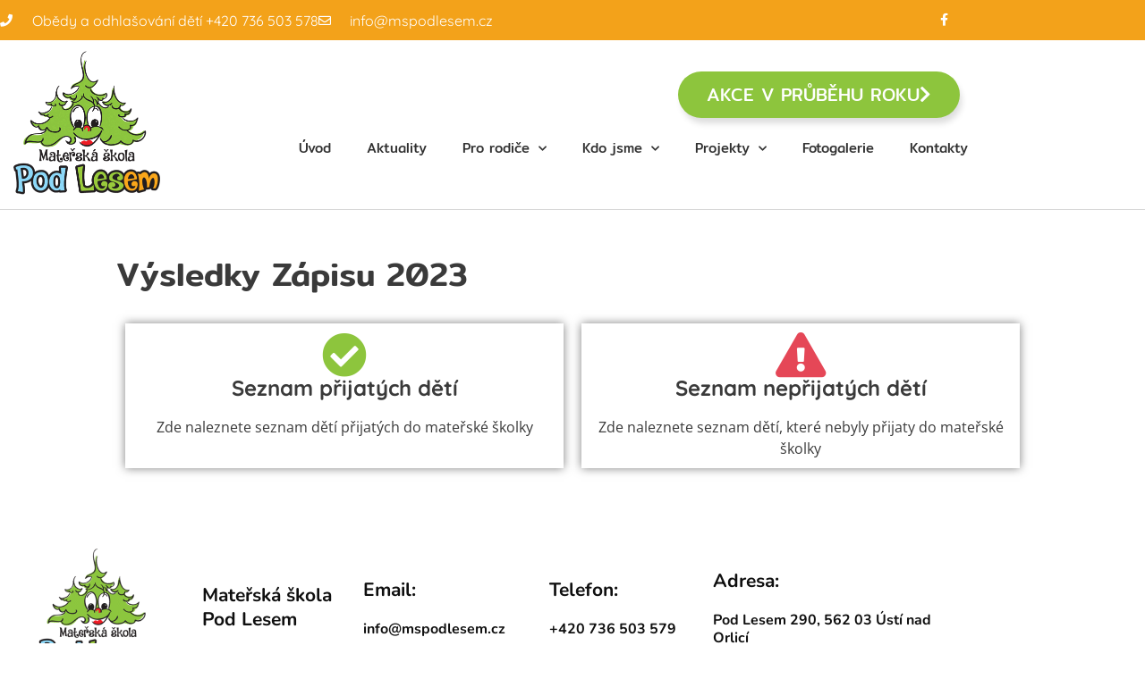

--- FILE ---
content_type: text/html; charset=UTF-8
request_url: https://mspodlesem.cz/vysledky-zapisu-2023/
body_size: 19218
content:
<!DOCTYPE html><html lang="cs"><head><meta charset="UTF-8"><meta name='robots' content='index, follow, max-image-preview:large, max-snippet:-1, max-video-preview:-1' /><style>img:is([sizes="auto" i], [sizes^="auto," i]) { contain-intrinsic-size: 3000px 1500px }</style><meta name="viewport" content="width=device-width, initial-scale=1"><title>Výsledky zápisu 2023 - MŠ Pod Lesem</title><link rel="canonical" href="https://mspodlesem.cz/vysledky-zapisu-2023/" /><meta property="og:locale" content="cs_CZ" /><meta property="og:type" content="article" /><meta property="og:title" content="Výsledky zápisu 2023 - MŠ Pod Lesem" /><meta property="og:description" content="Seznam přijatých dětí Zde naleznete seznam dětí přijatých do mateřské školky Seznam nepřijatých dětí Zde naleznete seznam dětí, které nebyly přijaty do mateřské školky" /><meta property="og:url" content="https://mspodlesem.cz/vysledky-zapisu-2023/" /><meta property="og:site_name" content="MŠ Pod Lesem" /><meta property="article:modified_time" content="2023-05-17T17:29:49+00:00" /><meta name="twitter:card" content="summary_large_image" /><meta name="twitter:label1" content="Odhadovaná doba čtení" /><meta name="twitter:data1" content="1 minuta" /> <script type="application/ld+json" class="yoast-schema-graph">{"@context":"https://schema.org","@graph":[{"@type":"WebPage","@id":"https://mspodlesem.cz/vysledky-zapisu-2023/","url":"https://mspodlesem.cz/vysledky-zapisu-2023/","name":"Výsledky zápisu 2023 - MŠ Pod Lesem","isPartOf":{"@id":"https://mspodlesem.cz/#website"},"datePublished":"2023-05-17T17:23:59+00:00","dateModified":"2023-05-17T17:29:49+00:00","breadcrumb":{"@id":"https://mspodlesem.cz/vysledky-zapisu-2023/#breadcrumb"},"inLanguage":"cs","potentialAction":[{"@type":"ReadAction","target":["https://mspodlesem.cz/vysledky-zapisu-2023/"]}]},{"@type":"BreadcrumbList","@id":"https://mspodlesem.cz/vysledky-zapisu-2023/#breadcrumb","itemListElement":[{"@type":"ListItem","position":1,"name":"Domů","item":"https://mspodlesem.cz/"},{"@type":"ListItem","position":2,"name":"Výsledky zápisu 2023"}]},{"@type":"WebSite","@id":"https://mspodlesem.cz/#website","url":"https://mspodlesem.cz/","name":"MŠ Pod Lesem","description":"Stránky mateřské školky v Ústí nad Orlicí","potentialAction":[{"@type":"SearchAction","target":{"@type":"EntryPoint","urlTemplate":"https://mspodlesem.cz/?s={search_term_string}"},"query-input":{"@type":"PropertyValueSpecification","valueRequired":true,"valueName":"search_term_string"}}],"inLanguage":"cs"}]}</script> <link href='https://fonts.gstatic.com' crossorigin rel='preconnect' /><link href='https://fonts.googleapis.com' crossorigin rel='preconnect' /><link rel="alternate" type="application/rss+xml" title="MŠ Pod Lesem &raquo; RSS zdroj" href="https://mspodlesem.cz/feed/" /><link rel="alternate" type="application/rss+xml" title="MŠ Pod Lesem &raquo; RSS komentářů" href="https://mspodlesem.cz/comments/feed/" /> <script>window._wpemojiSettings = {"baseUrl":"https:\/\/s.w.org\/images\/core\/emoji\/16.0.1\/72x72\/","ext":".png","svgUrl":"https:\/\/s.w.org\/images\/core\/emoji\/16.0.1\/svg\/","svgExt":".svg","source":{"concatemoji":"https:\/\/mspodlesem.cz\/wp-includes\/js\/wp-emoji-release.min.js?ver=6.8.3"}};
/*! This file is auto-generated */
!function(s,n){var o,i,e;function c(e){try{var t={supportTests:e,timestamp:(new Date).valueOf()};sessionStorage.setItem(o,JSON.stringify(t))}catch(e){}}function p(e,t,n){e.clearRect(0,0,e.canvas.width,e.canvas.height),e.fillText(t,0,0);var t=new Uint32Array(e.getImageData(0,0,e.canvas.width,e.canvas.height).data),a=(e.clearRect(0,0,e.canvas.width,e.canvas.height),e.fillText(n,0,0),new Uint32Array(e.getImageData(0,0,e.canvas.width,e.canvas.height).data));return t.every(function(e,t){return e===a[t]})}function u(e,t){e.clearRect(0,0,e.canvas.width,e.canvas.height),e.fillText(t,0,0);for(var n=e.getImageData(16,16,1,1),a=0;a<n.data.length;a++)if(0!==n.data[a])return!1;return!0}function f(e,t,n,a){switch(t){case"flag":return n(e,"\ud83c\udff3\ufe0f\u200d\u26a7\ufe0f","\ud83c\udff3\ufe0f\u200b\u26a7\ufe0f")?!1:!n(e,"\ud83c\udde8\ud83c\uddf6","\ud83c\udde8\u200b\ud83c\uddf6")&&!n(e,"\ud83c\udff4\udb40\udc67\udb40\udc62\udb40\udc65\udb40\udc6e\udb40\udc67\udb40\udc7f","\ud83c\udff4\u200b\udb40\udc67\u200b\udb40\udc62\u200b\udb40\udc65\u200b\udb40\udc6e\u200b\udb40\udc67\u200b\udb40\udc7f");case"emoji":return!a(e,"\ud83e\udedf")}return!1}function g(e,t,n,a){var r="undefined"!=typeof WorkerGlobalScope&&self instanceof WorkerGlobalScope?new OffscreenCanvas(300,150):s.createElement("canvas"),o=r.getContext("2d",{willReadFrequently:!0}),i=(o.textBaseline="top",o.font="600 32px Arial",{});return e.forEach(function(e){i[e]=t(o,e,n,a)}),i}function t(e){var t=s.createElement("script");t.src=e,t.defer=!0,s.head.appendChild(t)}"undefined"!=typeof Promise&&(o="wpEmojiSettingsSupports",i=["flag","emoji"],n.supports={everything:!0,everythingExceptFlag:!0},e=new Promise(function(e){s.addEventListener("DOMContentLoaded",e,{once:!0})}),new Promise(function(t){var n=function(){try{var e=JSON.parse(sessionStorage.getItem(o));if("object"==typeof e&&"number"==typeof e.timestamp&&(new Date).valueOf()<e.timestamp+604800&&"object"==typeof e.supportTests)return e.supportTests}catch(e){}return null}();if(!n){if("undefined"!=typeof Worker&&"undefined"!=typeof OffscreenCanvas&&"undefined"!=typeof URL&&URL.createObjectURL&&"undefined"!=typeof Blob)try{var e="postMessage("+g.toString()+"("+[JSON.stringify(i),f.toString(),p.toString(),u.toString()].join(",")+"));",a=new Blob([e],{type:"text/javascript"}),r=new Worker(URL.createObjectURL(a),{name:"wpTestEmojiSupports"});return void(r.onmessage=function(e){c(n=e.data),r.terminate(),t(n)})}catch(e){}c(n=g(i,f,p,u))}t(n)}).then(function(e){for(var t in e)n.supports[t]=e[t],n.supports.everything=n.supports.everything&&n.supports[t],"flag"!==t&&(n.supports.everythingExceptFlag=n.supports.everythingExceptFlag&&n.supports[t]);n.supports.everythingExceptFlag=n.supports.everythingExceptFlag&&!n.supports.flag,n.DOMReady=!1,n.readyCallback=function(){n.DOMReady=!0}}).then(function(){return e}).then(function(){var e;n.supports.everything||(n.readyCallback(),(e=n.source||{}).concatemoji?t(e.concatemoji):e.wpemoji&&e.twemoji&&(t(e.twemoji),t(e.wpemoji)))}))}((window,document),window._wpemojiSettings);</script> <link rel='stylesheet' id='generate-fonts-css' href='//fonts.googleapis.com/css?family=Open+Sans:300,300italic,regular,italic,600,600italic,700,700italic,800,800italic' media='all' /><style id='wp-emoji-styles-inline-css'>img.wp-smiley, img.emoji {
		display: inline !important;
		border: none !important;
		box-shadow: none !important;
		height: 1em !important;
		width: 1em !important;
		margin: 0 0.07em !important;
		vertical-align: -0.1em !important;
		background: none !important;
		padding: 0 !important;
	}</style><style id='classic-theme-styles-inline-css'>/*! This file is auto-generated */
.wp-block-button__link{color:#fff;background-color:#32373c;border-radius:9999px;box-shadow:none;text-decoration:none;padding:calc(.667em + 2px) calc(1.333em + 2px);font-size:1.125em}.wp-block-file__button{background:#32373c;color:#fff;text-decoration:none}</style><style id='global-styles-inline-css'>:root{--wp--preset--aspect-ratio--square: 1;--wp--preset--aspect-ratio--4-3: 4/3;--wp--preset--aspect-ratio--3-4: 3/4;--wp--preset--aspect-ratio--3-2: 3/2;--wp--preset--aspect-ratio--2-3: 2/3;--wp--preset--aspect-ratio--16-9: 16/9;--wp--preset--aspect-ratio--9-16: 9/16;--wp--preset--color--black: #000000;--wp--preset--color--cyan-bluish-gray: #abb8c3;--wp--preset--color--white: #ffffff;--wp--preset--color--pale-pink: #f78da7;--wp--preset--color--vivid-red: #cf2e2e;--wp--preset--color--luminous-vivid-orange: #ff6900;--wp--preset--color--luminous-vivid-amber: #fcb900;--wp--preset--color--light-green-cyan: #7bdcb5;--wp--preset--color--vivid-green-cyan: #00d084;--wp--preset--color--pale-cyan-blue: #8ed1fc;--wp--preset--color--vivid-cyan-blue: #0693e3;--wp--preset--color--vivid-purple: #9b51e0;--wp--preset--color--contrast: var(--contrast);--wp--preset--color--contrast-2: var(--contrast-2);--wp--preset--color--contrast-3: var(--contrast-3);--wp--preset--color--base: var(--base);--wp--preset--color--base-2: var(--base-2);--wp--preset--color--base-3: var(--base-3);--wp--preset--color--accent: var(--accent);--wp--preset--gradient--vivid-cyan-blue-to-vivid-purple: linear-gradient(135deg,rgba(6,147,227,1) 0%,rgb(155,81,224) 100%);--wp--preset--gradient--light-green-cyan-to-vivid-green-cyan: linear-gradient(135deg,rgb(122,220,180) 0%,rgb(0,208,130) 100%);--wp--preset--gradient--luminous-vivid-amber-to-luminous-vivid-orange: linear-gradient(135deg,rgba(252,185,0,1) 0%,rgba(255,105,0,1) 100%);--wp--preset--gradient--luminous-vivid-orange-to-vivid-red: linear-gradient(135deg,rgba(255,105,0,1) 0%,rgb(207,46,46) 100%);--wp--preset--gradient--very-light-gray-to-cyan-bluish-gray: linear-gradient(135deg,rgb(238,238,238) 0%,rgb(169,184,195) 100%);--wp--preset--gradient--cool-to-warm-spectrum: linear-gradient(135deg,rgb(74,234,220) 0%,rgb(151,120,209) 20%,rgb(207,42,186) 40%,rgb(238,44,130) 60%,rgb(251,105,98) 80%,rgb(254,248,76) 100%);--wp--preset--gradient--blush-light-purple: linear-gradient(135deg,rgb(255,206,236) 0%,rgb(152,150,240) 100%);--wp--preset--gradient--blush-bordeaux: linear-gradient(135deg,rgb(254,205,165) 0%,rgb(254,45,45) 50%,rgb(107,0,62) 100%);--wp--preset--gradient--luminous-dusk: linear-gradient(135deg,rgb(255,203,112) 0%,rgb(199,81,192) 50%,rgb(65,88,208) 100%);--wp--preset--gradient--pale-ocean: linear-gradient(135deg,rgb(255,245,203) 0%,rgb(182,227,212) 50%,rgb(51,167,181) 100%);--wp--preset--gradient--electric-grass: linear-gradient(135deg,rgb(202,248,128) 0%,rgb(113,206,126) 100%);--wp--preset--gradient--midnight: linear-gradient(135deg,rgb(2,3,129) 0%,rgb(40,116,252) 100%);--wp--preset--font-size--small: 13px;--wp--preset--font-size--medium: 20px;--wp--preset--font-size--large: 36px;--wp--preset--font-size--x-large: 42px;--wp--preset--spacing--20: 0.44rem;--wp--preset--spacing--30: 0.67rem;--wp--preset--spacing--40: 1rem;--wp--preset--spacing--50: 1.5rem;--wp--preset--spacing--60: 2.25rem;--wp--preset--spacing--70: 3.38rem;--wp--preset--spacing--80: 5.06rem;--wp--preset--shadow--natural: 6px 6px 9px rgba(0, 0, 0, 0.2);--wp--preset--shadow--deep: 12px 12px 50px rgba(0, 0, 0, 0.4);--wp--preset--shadow--sharp: 6px 6px 0px rgba(0, 0, 0, 0.2);--wp--preset--shadow--outlined: 6px 6px 0px -3px rgba(255, 255, 255, 1), 6px 6px rgba(0, 0, 0, 1);--wp--preset--shadow--crisp: 6px 6px 0px rgba(0, 0, 0, 1);}:where(.is-layout-flex){gap: 0.5em;}:where(.is-layout-grid){gap: 0.5em;}body .is-layout-flex{display: flex;}.is-layout-flex{flex-wrap: wrap;align-items: center;}.is-layout-flex > :is(*, div){margin: 0;}body .is-layout-grid{display: grid;}.is-layout-grid > :is(*, div){margin: 0;}:where(.wp-block-columns.is-layout-flex){gap: 2em;}:where(.wp-block-columns.is-layout-grid){gap: 2em;}:where(.wp-block-post-template.is-layout-flex){gap: 1.25em;}:where(.wp-block-post-template.is-layout-grid){gap: 1.25em;}.has-black-color{color: var(--wp--preset--color--black) !important;}.has-cyan-bluish-gray-color{color: var(--wp--preset--color--cyan-bluish-gray) !important;}.has-white-color{color: var(--wp--preset--color--white) !important;}.has-pale-pink-color{color: var(--wp--preset--color--pale-pink) !important;}.has-vivid-red-color{color: var(--wp--preset--color--vivid-red) !important;}.has-luminous-vivid-orange-color{color: var(--wp--preset--color--luminous-vivid-orange) !important;}.has-luminous-vivid-amber-color{color: var(--wp--preset--color--luminous-vivid-amber) !important;}.has-light-green-cyan-color{color: var(--wp--preset--color--light-green-cyan) !important;}.has-vivid-green-cyan-color{color: var(--wp--preset--color--vivid-green-cyan) !important;}.has-pale-cyan-blue-color{color: var(--wp--preset--color--pale-cyan-blue) !important;}.has-vivid-cyan-blue-color{color: var(--wp--preset--color--vivid-cyan-blue) !important;}.has-vivid-purple-color{color: var(--wp--preset--color--vivid-purple) !important;}.has-black-background-color{background-color: var(--wp--preset--color--black) !important;}.has-cyan-bluish-gray-background-color{background-color: var(--wp--preset--color--cyan-bluish-gray) !important;}.has-white-background-color{background-color: var(--wp--preset--color--white) !important;}.has-pale-pink-background-color{background-color: var(--wp--preset--color--pale-pink) !important;}.has-vivid-red-background-color{background-color: var(--wp--preset--color--vivid-red) !important;}.has-luminous-vivid-orange-background-color{background-color: var(--wp--preset--color--luminous-vivid-orange) !important;}.has-luminous-vivid-amber-background-color{background-color: var(--wp--preset--color--luminous-vivid-amber) !important;}.has-light-green-cyan-background-color{background-color: var(--wp--preset--color--light-green-cyan) !important;}.has-vivid-green-cyan-background-color{background-color: var(--wp--preset--color--vivid-green-cyan) !important;}.has-pale-cyan-blue-background-color{background-color: var(--wp--preset--color--pale-cyan-blue) !important;}.has-vivid-cyan-blue-background-color{background-color: var(--wp--preset--color--vivid-cyan-blue) !important;}.has-vivid-purple-background-color{background-color: var(--wp--preset--color--vivid-purple) !important;}.has-black-border-color{border-color: var(--wp--preset--color--black) !important;}.has-cyan-bluish-gray-border-color{border-color: var(--wp--preset--color--cyan-bluish-gray) !important;}.has-white-border-color{border-color: var(--wp--preset--color--white) !important;}.has-pale-pink-border-color{border-color: var(--wp--preset--color--pale-pink) !important;}.has-vivid-red-border-color{border-color: var(--wp--preset--color--vivid-red) !important;}.has-luminous-vivid-orange-border-color{border-color: var(--wp--preset--color--luminous-vivid-orange) !important;}.has-luminous-vivid-amber-border-color{border-color: var(--wp--preset--color--luminous-vivid-amber) !important;}.has-light-green-cyan-border-color{border-color: var(--wp--preset--color--light-green-cyan) !important;}.has-vivid-green-cyan-border-color{border-color: var(--wp--preset--color--vivid-green-cyan) !important;}.has-pale-cyan-blue-border-color{border-color: var(--wp--preset--color--pale-cyan-blue) !important;}.has-vivid-cyan-blue-border-color{border-color: var(--wp--preset--color--vivid-cyan-blue) !important;}.has-vivid-purple-border-color{border-color: var(--wp--preset--color--vivid-purple) !important;}.has-vivid-cyan-blue-to-vivid-purple-gradient-background{background: var(--wp--preset--gradient--vivid-cyan-blue-to-vivid-purple) !important;}.has-light-green-cyan-to-vivid-green-cyan-gradient-background{background: var(--wp--preset--gradient--light-green-cyan-to-vivid-green-cyan) !important;}.has-luminous-vivid-amber-to-luminous-vivid-orange-gradient-background{background: var(--wp--preset--gradient--luminous-vivid-amber-to-luminous-vivid-orange) !important;}.has-luminous-vivid-orange-to-vivid-red-gradient-background{background: var(--wp--preset--gradient--luminous-vivid-orange-to-vivid-red) !important;}.has-very-light-gray-to-cyan-bluish-gray-gradient-background{background: var(--wp--preset--gradient--very-light-gray-to-cyan-bluish-gray) !important;}.has-cool-to-warm-spectrum-gradient-background{background: var(--wp--preset--gradient--cool-to-warm-spectrum) !important;}.has-blush-light-purple-gradient-background{background: var(--wp--preset--gradient--blush-light-purple) !important;}.has-blush-bordeaux-gradient-background{background: var(--wp--preset--gradient--blush-bordeaux) !important;}.has-luminous-dusk-gradient-background{background: var(--wp--preset--gradient--luminous-dusk) !important;}.has-pale-ocean-gradient-background{background: var(--wp--preset--gradient--pale-ocean) !important;}.has-electric-grass-gradient-background{background: var(--wp--preset--gradient--electric-grass) !important;}.has-midnight-gradient-background{background: var(--wp--preset--gradient--midnight) !important;}.has-small-font-size{font-size: var(--wp--preset--font-size--small) !important;}.has-medium-font-size{font-size: var(--wp--preset--font-size--medium) !important;}.has-large-font-size{font-size: var(--wp--preset--font-size--large) !important;}.has-x-large-font-size{font-size: var(--wp--preset--font-size--x-large) !important;}
:where(.wp-block-post-template.is-layout-flex){gap: 1.25em;}:where(.wp-block-post-template.is-layout-grid){gap: 1.25em;}
:where(.wp-block-columns.is-layout-flex){gap: 2em;}:where(.wp-block-columns.is-layout-grid){gap: 2em;}
:root :where(.wp-block-pullquote){font-size: 1.5em;line-height: 1.6;}</style><style id='generate-style-inline-css'>body{background-color:#ffffff;color:#3a3a3a;}a{color:#1e73be;}a:hover, a:focus, a:active{color:#000000;}body .grid-container{max-width:1100px;}.wp-block-group__inner-container{max-width:1100px;margin-left:auto;margin-right:auto;}:root{--contrast:#222222;--contrast-2:#575760;--contrast-3:#b2b2be;--base:#f0f0f0;--base-2:#f7f8f9;--base-3:#ffffff;--accent:#1e73be;}:root .has-contrast-color{color:var(--contrast);}:root .has-contrast-background-color{background-color:var(--contrast);}:root .has-contrast-2-color{color:var(--contrast-2);}:root .has-contrast-2-background-color{background-color:var(--contrast-2);}:root .has-contrast-3-color{color:var(--contrast-3);}:root .has-contrast-3-background-color{background-color:var(--contrast-3);}:root .has-base-color{color:var(--base);}:root .has-base-background-color{background-color:var(--base);}:root .has-base-2-color{color:var(--base-2);}:root .has-base-2-background-color{background-color:var(--base-2);}:root .has-base-3-color{color:var(--base-3);}:root .has-base-3-background-color{background-color:var(--base-3);}:root .has-accent-color{color:var(--accent);}:root .has-accent-background-color{background-color:var(--accent);}body, button, input, select, textarea{font-family:"Open Sans", sans-serif;}body{line-height:1.5;}.entry-content > [class*="wp-block-"]:not(:last-child):not(.wp-block-heading){margin-bottom:1.5em;}.main-title{font-size:45px;}.main-navigation .main-nav ul ul li a{font-size:14px;}.sidebar .widget, .footer-widgets .widget{font-size:17px;}h1{font-weight:300;font-size:40px;}h2{font-weight:300;font-size:30px;}h3{font-size:20px;}h4{font-size:inherit;}h5{font-size:inherit;}@media (max-width:768px){.main-title{font-size:30px;}h1{font-size:30px;}h2{font-size:25px;}}.top-bar{background-color:#636363;color:#ffffff;}.top-bar a{color:#ffffff;}.top-bar a:hover{color:#303030;}.site-header{background-color:#ffffff;color:#3a3a3a;}.site-header a{color:#3a3a3a;}.main-title a,.main-title a:hover{color:#222222;}.site-description{color:#757575;}.main-navigation,.main-navigation ul ul{background-color:#222222;}.main-navigation .main-nav ul li a, .main-navigation .menu-toggle, .main-navigation .menu-bar-items{color:#ffffff;}.main-navigation .main-nav ul li:not([class*="current-menu-"]):hover > a, .main-navigation .main-nav ul li:not([class*="current-menu-"]):focus > a, .main-navigation .main-nav ul li.sfHover:not([class*="current-menu-"]) > a, .main-navigation .menu-bar-item:hover > a, .main-navigation .menu-bar-item.sfHover > a{color:#ffffff;background-color:#3f3f3f;}button.menu-toggle:hover,button.menu-toggle:focus,.main-navigation .mobile-bar-items a,.main-navigation .mobile-bar-items a:hover,.main-navigation .mobile-bar-items a:focus{color:#ffffff;}.main-navigation .main-nav ul li[class*="current-menu-"] > a{color:#ffffff;background-color:#3f3f3f;}.navigation-search input[type="search"],.navigation-search input[type="search"]:active, .navigation-search input[type="search"]:focus, .main-navigation .main-nav ul li.search-item.active > a, .main-navigation .menu-bar-items .search-item.active > a{color:#ffffff;background-color:#3f3f3f;}.main-navigation ul ul{background-color:#3f3f3f;}.main-navigation .main-nav ul ul li a{color:#ffffff;}.main-navigation .main-nav ul ul li:not([class*="current-menu-"]):hover > a,.main-navigation .main-nav ul ul li:not([class*="current-menu-"]):focus > a, .main-navigation .main-nav ul ul li.sfHover:not([class*="current-menu-"]) > a{color:#ffffff;background-color:#4f4f4f;}.main-navigation .main-nav ul ul li[class*="current-menu-"] > a{color:#ffffff;background-color:#4f4f4f;}.separate-containers .inside-article, .separate-containers .comments-area, .separate-containers .page-header, .one-container .container, .separate-containers .paging-navigation, .inside-page-header{background-color:#ffffff;}.entry-meta{color:#595959;}.entry-meta a{color:#595959;}.entry-meta a:hover{color:#1e73be;}.sidebar .widget{background-color:#ffffff;}.sidebar .widget .widget-title{color:#000000;}.footer-widgets{background-color:#ffffff;}.footer-widgets .widget-title{color:#000000;}.site-info{color:#ffffff;background-color:#222222;}.site-info a{color:#ffffff;}.site-info a:hover{color:#606060;}.footer-bar .widget_nav_menu .current-menu-item a{color:#606060;}input[type="text"],input[type="email"],input[type="url"],input[type="password"],input[type="search"],input[type="tel"],input[type="number"],textarea,select{color:#666666;background-color:#fafafa;border-color:#cccccc;}input[type="text"]:focus,input[type="email"]:focus,input[type="url"]:focus,input[type="password"]:focus,input[type="search"]:focus,input[type="tel"]:focus,input[type="number"]:focus,textarea:focus,select:focus{color:#666666;background-color:#ffffff;border-color:#bfbfbf;}button,html input[type="button"],input[type="reset"],input[type="submit"],a.button,a.wp-block-button__link:not(.has-background){color:#ffffff;background-color:#666666;}button:hover,html input[type="button"]:hover,input[type="reset"]:hover,input[type="submit"]:hover,a.button:hover,button:focus,html input[type="button"]:focus,input[type="reset"]:focus,input[type="submit"]:focus,a.button:focus,a.wp-block-button__link:not(.has-background):active,a.wp-block-button__link:not(.has-background):focus,a.wp-block-button__link:not(.has-background):hover{color:#ffffff;background-color:#3f3f3f;}a.generate-back-to-top{background-color:rgba( 0,0,0,0.4 );color:#ffffff;}a.generate-back-to-top:hover,a.generate-back-to-top:focus{background-color:rgba( 0,0,0,0.6 );color:#ffffff;}:root{--gp-search-modal-bg-color:var(--base-3);--gp-search-modal-text-color:var(--contrast);--gp-search-modal-overlay-bg-color:rgba(0,0,0,0.2);}@media (max-width:768px){.main-navigation .menu-bar-item:hover > a, .main-navigation .menu-bar-item.sfHover > a{background:none;color:#ffffff;}}.inside-top-bar{padding:10px;}.inside-header{padding:40px;}.site-main .wp-block-group__inner-container{padding:40px;}.entry-content .alignwide, body:not(.no-sidebar) .entry-content .alignfull{margin-left:-40px;width:calc(100% + 80px);max-width:calc(100% + 80px);}.rtl .menu-item-has-children .dropdown-menu-toggle{padding-left:20px;}.rtl .main-navigation .main-nav ul li.menu-item-has-children > a{padding-right:20px;}.site-info{padding:20px;}@media (max-width:768px){.separate-containers .inside-article, .separate-containers .comments-area, .separate-containers .page-header, .separate-containers .paging-navigation, .one-container .site-content, .inside-page-header{padding:30px;}.site-main .wp-block-group__inner-container{padding:30px;}.site-info{padding-right:10px;padding-left:10px;}.entry-content .alignwide, body:not(.no-sidebar) .entry-content .alignfull{margin-left:-30px;width:calc(100% + 60px);max-width:calc(100% + 60px);}}.one-container .sidebar .widget{padding:0px;}@media (max-width:768px){.main-navigation .menu-toggle,.main-navigation .mobile-bar-items,.sidebar-nav-mobile:not(#sticky-placeholder){display:block;}.main-navigation ul,.gen-sidebar-nav{display:none;}[class*="nav-float-"] .site-header .inside-header > *{float:none;clear:both;}}</style> <script id="breeze-prefetch-js-extra">var breeze_prefetch = {"local_url":"https:\/\/mspodlesem.cz","ignore_remote_prefetch":"1","ignore_list":["wp-admin","wp-login.php"]};</script> <link rel="https://api.w.org/" href="https://mspodlesem.cz/wp-json/" /><link rel="alternate" title="JSON" type="application/json" href="https://mspodlesem.cz/wp-json/wp/v2/pages/29668" /><link rel="EditURI" type="application/rsd+xml" title="RSD" href="https://mspodlesem.cz/xmlrpc.php?rsd" /><meta name="generator" content="WordPress 6.8.3" /><link rel='shortlink' href='https://mspodlesem.cz/?p=29668' /><link rel="alternate" title="oEmbed (JSON)" type="application/json+oembed" href="https://mspodlesem.cz/wp-json/oembed/1.0/embed?url=https%3A%2F%2Fmspodlesem.cz%2Fvysledky-zapisu-2023%2F" /><link rel="alternate" title="oEmbed (XML)" type="text/xml+oembed" href="https://mspodlesem.cz/wp-json/oembed/1.0/embed?url=https%3A%2F%2Fmspodlesem.cz%2Fvysledky-zapisu-2023%2F&#038;format=xml" /><style></style><meta name="generator" content="Elementor 3.34.1; features: additional_custom_breakpoints; settings: css_print_method-external, google_font-enabled, font_display-auto"><style>.e-con.e-parent:nth-of-type(n+4):not(.e-lazyloaded):not(.e-no-lazyload),
				.e-con.e-parent:nth-of-type(n+4):not(.e-lazyloaded):not(.e-no-lazyload) * {
					background-image: none !important;
				}
				@media screen and (max-height: 1024px) {
					.e-con.e-parent:nth-of-type(n+3):not(.e-lazyloaded):not(.e-no-lazyload),
					.e-con.e-parent:nth-of-type(n+3):not(.e-lazyloaded):not(.e-no-lazyload) * {
						background-image: none !important;
					}
				}
				@media screen and (max-height: 640px) {
					.e-con.e-parent:nth-of-type(n+2):not(.e-lazyloaded):not(.e-no-lazyload),
					.e-con.e-parent:nth-of-type(n+2):not(.e-lazyloaded):not(.e-no-lazyload) * {
						background-image: none !important;
					}
				}</style><style id="wp-custom-css">/*
Sryt horní lištu top bar*/


.top-bar{
	display:none;
	
}


/*
News ticker*/



.elementor-widget-container .elementor-text-editor .mtphr-dnt-scroll-left .mtphr-dnt-wrapper .mtphr-dnt-tick-container{
	font-family:'Poppins', sans-serif !important;
}</style> <script type="text/javascript" src="https://mspodlesem.cz/wp-content/cache/breeze-minification/js/breeze_95e5065122fb829effd24605297c4a9f5cd3595a4dfce6473c08d592ccd0e963ac1fc7ce70ed8e011181770eb18d4ba4e80d7a5222fe1c394b91bbf059996560.js"></script><script type="text/javascript" src="https://mspodlesem.cz/wp-content/cache/breeze-minification/js/breeze_9839a484c7a040c57d405801d79c3bbc08ba08dd0dc5224e674185e968b54360e66ab18e07cc7fe57c3798b3e1ba0a3d30cd7d5556d6f40137ca5553aa2d16ba.js"></script><script type="text/javascript" src="https://mspodlesem.cz/wp-content/cache/breeze-minification/js/breeze_107a42ea6a4be8527dc576d2dc24c1787b722456f9c733e5a1c230b56f9a857c6c239d75f9abf3005cc7d175a5bdf81391d2289438fcade8817e7b73e3903531.js"></script><script type="text/javascript" src="https://mspodlesem.cz/wp-content/cache/breeze-minification/js/breeze_c1cbb16bfb9092862b4dee9745b4e951e862154f9060a988c9c8604eb184204cfa6e5333853ed3626fd7d4687593676874572d7fc3b27fc9b3e171018e740f8c.js"></script><link type="text/css" media="all" href="https://mspodlesem.cz/wp-content/cache/breeze-minification/css/breeze_30b356f0cf5fce8b33ffd11630d335056fdbc0c3f7b26d1c14410493e00d41c8e77f219f54f5b94327758fbb2e6da40dfc0e495cc4720b7b473da43d85ee2b8c.css" rel="stylesheet" /><link type="text/css" media="all" href="https://mspodlesem.cz/wp-content/cache/breeze-minification/css/breeze_2bcf3a766864861b90e9c879499806f3f39b4c483f51c89d7b156d6b5acce7712325b81c95801093b7c64209dab69b61057f3971ff53bd014cdfbb219675f0e6.css" rel="stylesheet" /><link type="text/css" media="all" href="https://mspodlesem.cz/wp-content/cache/breeze-minification/css/breeze_342448072ed2f79b137286c8627aa47b7b0d949321b8677dea466f8e3273188cc1f929bafa6fc4f0d8072795cce4609e889f71ffa52f612cc6ce3a0bc1ce1b77.css" rel="stylesheet" /><link type="text/css" media="all" href="https://mspodlesem.cz/wp-content/cache/breeze-minification/css/breeze_29ec427be7c2ba726dc64d71c06f180d19a187fb57a9885d56de353a35427b9f095273994da28c0a4187111ed2ccf4d190bc453f48c03415d8f9fae9557a7cd4.css" rel="stylesheet" /><link type="text/css" media="all" href="https://mspodlesem.cz/wp-content/cache/breeze-minification/css/breeze_85022863078a74fc44c2edc9bb5dcc70e031791eabf6ea60ac767cd9af18b5ff621c39ff1b2e36dad274d079c5ee14252a3248bc2112eec861e4500bcbe98cb7.css" rel="stylesheet" /><link type="text/css" media="all" href="https://mspodlesem.cz/wp-content/cache/breeze-minification/css/breeze_1b4eecba444f1405b3dfb9eea0b9e65f0330feddd33760f4526e07d39ef85e3514c395957ef74b2120c504941156c03775ca7c51b7fd42f5d81f0079c017fc91.css" rel="stylesheet" /><link type="text/css" media="all" href="https://mspodlesem.cz/wp-content/cache/breeze-minification/css/breeze_adce7433fc41f884ad421a02e9403b821cee95b1c82a21a5daf7a8540a5f07145ae30c53fdaeeeb643c3b192c1693b6f0ade0449d4903854bfce981b5472cc29.css" rel="stylesheet" /><link type="text/css" media="all" href="https://mspodlesem.cz/wp-content/cache/breeze-minification/css/breeze_2ac113154f01658375b14b019dbfe57e8a07c9737c04f71b2a11d98f95e0a5f8fb5fc75d88667c0dd26eb6b70cf88e6a5476ebfd73d944dab30111d4aafa4514.css" rel="stylesheet" /><link type="text/css" media="all" href="https://mspodlesem.cz/wp-content/cache/breeze-minification/css/breeze_adb145ac7f10242fdd2dab471f6d48e48bd89790f53bfea869d5dc322ef748784b06179c1cfaf198e03bcc5f229fcfda2c1459270909f959b927aa742d7c982f.css" rel="stylesheet" /><link type="text/css" media="all" href="https://mspodlesem.cz/wp-content/cache/breeze-minification/css/breeze_545f46ca446514a3c247b4feaf7db8208475743ba8ed1995aa95da8c8849cbf159ddc66f386a87a601e27e0d8e77caf74e3de9f6221a57f20dbff51e654b359f.css" rel="stylesheet" /><link type="text/css" media="all" href="https://mspodlesem.cz/wp-content/cache/breeze-minification/css/breeze_a25884b1b40848c631a3f9d64a574b99aa36d20819f2f533e8aa3a59f98db2816cacd4acbf60ab467df4d0ba325c20e915be80cab0c62a6c9fa9db6efbdc262b.css" rel="stylesheet" /><link type="text/css" media="all" href="https://mspodlesem.cz/wp-content/cache/breeze-minification/css/breeze_07a80e60421854ff612b207f6fe294f0d1e98555654d9fc9aa8109a740d46aa74c2ce4c82d7f04d0e16362fee6de2387c2fe147146fd1acca134eb09ffaa1666.css" rel="stylesheet" /><link type="text/css" media="all" href="https://mspodlesem.cz/wp-content/cache/breeze-minification/css/breeze_bb9561e6dbfb5c1c61ce1cad7ec663c3ec1c5f5f88477d0ef7facd014f3d6970ea1b5cdbacbe9b1f2683ba0007758dbc7b05a3ad0917a649865ff4455e7b310a.css" rel="stylesheet" /><link type="text/css" media="all" href="https://mspodlesem.cz/wp-content/cache/breeze-minification/css/breeze_4d01c67b50f8148fee90c3c285e4c3563246b98da7b7a126ef47585acab5b8ed6e83856249d3ff86092e0178e8b107429e4b4cb9abd54f67cc398e1b7a6754b4.css" rel="stylesheet" /><style type="text/css" media="all">.elementor-widget-image{text-align:center}.elementor-widget-image a{display:inline-block}.elementor-widget-image a img[src$=".svg"]{width:48px}.elementor-widget-image img{display:inline-block;vertical-align:middle}</style><link type="text/css" media="all" href="https://mspodlesem.cz/wp-content/cache/breeze-minification/css/breeze_4dbe6aa3cbe78abffca227669a0fd13c33ec6589e928caad151ad8e1e495722fd177ae5e25a3a482b266e4c8edfb08cc66b82b98104740c21e8520a9472a8ab4.css" rel="stylesheet" /><link type="text/css" media="all" href="https://mspodlesem.cz/wp-content/cache/breeze-minification/css/breeze_25c8b5385744bb4b323c26e1d73d0719a98ac2e5dcf269255f06cdabb39de2b3e9039ff5d9c57e573c031599b59fb9ff4d25118d98291eca659a8c4ec8f0c86d.css" rel="stylesheet" /><link type="text/css" media="all" href="https://mspodlesem.cz/wp-content/cache/breeze-minification/css/breeze_e983b1e332c784768fb279711553d14d456c3deab6f84679464ccf95ed4212ac03b9716c96253579b66b31dba03a580ee1b3fb2fc33a306a199d37a6912f7895.css" rel="stylesheet" /><link type="text/css" media="all" href="https://mspodlesem.cz/wp-content/cache/breeze-minification/css/breeze_8a34937e4724768650eaf7afffb6813097954191e38ddbe8516166e6628cde42c4c2ee0e5a42b56956b02b0607f420d415560d12203bff0c17667f7c40f2d74c.css" rel="stylesheet" /><link type="text/css" media="all" href="https://mspodlesem.cz/wp-content/cache/breeze-minification/css/breeze_7f7b4a3348d1a9aff885a7e0cff8fffe7f0df5e4deb8e405929d10d49699ed06b63392c6451d6f7815e682abd802417c17d85bb55232348fed36209e1f6bf680.css" rel="stylesheet" /><link type="text/css" media="all" href="https://mspodlesem.cz/wp-content/cache/breeze-minification/css/breeze_9f66417020e48ab653d2ceaa11223d962fcca5e791e22918e5cbc8a5696896992f8aaad769e49d5aab41ac7c1b7baf9bb4b86248a739cc54338823855cea2156.css" rel="stylesheet" /><link type="text/css" media="all" href="https://mspodlesem.cz/wp-content/cache/breeze-minification/css/breeze_3bc366712e0a3d35fe11d758e4aa14890ea4c21db7f004264f4b187533765afb8030399e7a5bcbdf7cef68cbaab0773576d9c48e9a7c91efe214348cc05e125e.css" rel="stylesheet" /><link type="text/css" media="all" href="https://mspodlesem.cz/wp-content/cache/breeze-minification/css/breeze_4144a2179f08d35812838c69d4e8742c3a439b0948b0c18bf66ebcae6dc91ca77a1c617c2318162340fc609e8f184b8075ceb28782d2fa645bd8f464835be9d9.css" rel="stylesheet" /><style type="text/css" media="all">.elementor-animation-grow{transition-duration:.3s;transition-property:transform}.elementor-animation-grow:active,.elementor-animation-grow:focus,.elementor-animation-grow:hover{transform:scale(1.1)}</style><link type="text/css" media="all" href="https://mspodlesem.cz/wp-content/cache/breeze-minification/css/breeze_1c62a0e7d1ab018f5d5d1883230e549d2209d8247763b34a5157c308462e12dec2eec4e70310f258dc2c9e9dc79937a7bdf085ce2f71dd3ecfe6f092ed1b7949.css" rel="stylesheet" /><link type="text/css" media="all" href="https://mspodlesem.cz/wp-content/cache/breeze-minification/css/breeze_d0253aaa6b3c36388f889f5bddf7497647315881022f2443037eac5266d117373e86da3ecf20f3e74bebe42f1f4f0876d28b0ba100abfc9ee217843e28788ce4.css" rel="stylesheet" /><link type="text/css" media="all" href="https://mspodlesem.cz/wp-content/cache/breeze-minification/css/breeze_a8784480aac1b3e85eeb4f8afda7995194d3d4290b66cfde7d7746bcabace564d0fa9c632b6c7bb6e5854e801fbdde76a5fed74227ab3a12c032b4ec8ba86e97.css" rel="stylesheet" /><link type="text/css" media="all" href="https://mspodlesem.cz/wp-content/cache/breeze-minification/css/breeze_fd99d0cf3ee9169557518494a3e986b39c6dbdf3599d9ee947c2405b9e4596cf52455b84f38a3ae524898c6bc553b642f7b00e8cb5f1201c9e042b23f7ad1fb4.css" rel="stylesheet" /><link type="text/css" media="all" href="https://mspodlesem.cz/wp-content/cache/breeze-minification/css/breeze_a5cb9113f4cb84a7e97bbaa2d2dd2d0b524191454a423dd339b38ddad8d99a5f2e085325b8fe1d6eac3700455eb0944dcc88adf69e16fc41efc53acf05c97999.css" rel="stylesheet" /><link type="text/css" media="all" href="https://mspodlesem.cz/wp-content/cache/breeze-minification/css/breeze_3c567212e4d6f97d5776e465c41a1eae000594cff0e7267aeafe2a73d819d016be9e9acddacef48f270bc754547c0b44e16411f3dbb10e63434219da8214867e.css" rel="stylesheet" /><link type="text/css" media="all" href="https://mspodlesem.cz/wp-content/cache/breeze-minification/css/breeze_42be6515056db6ad0095175fb3b6289dbe6bf6f88418bfeeddecf59ad434ff776e062c494917af47967b27c61093c6dbd81bff848c4a89a548dc47b09c048cc3.css" rel="stylesheet" /><link type="text/css" media="all" href="https://mspodlesem.cz/wp-content/cache/breeze-minification/css/breeze_b312d40405bdb848f53ae04431b9cc9be78862349ec164a39948fde47fb5eb47dd9f73338fa32a18dc3814621234910f11d839fce89d512852c00d7de86da378.css" rel="stylesheet" /><link type="text/css" media="all" href="https://mspodlesem.cz/wp-content/cache/breeze-minification/css/breeze_d37eab09ddcace3e8c2d1f364143a478f349106b39b4cd1b604e97a7e67adedf6c269d3e5ced846bee55505ff98422db9870056cab341ac1fe73b565709b1a2e.css" rel="stylesheet" /><link type="text/css" media="all" href="https://mspodlesem.cz/wp-content/cache/breeze-minification/css/breeze_6e1aa25f56757bd9edb2efcb52f4f9ea7581741b606033048b6b48521af284fb1946befc7ab1e2acaa56a263ef71d64c62666ce109b534e5c0062f3d4d34231d.css" rel="stylesheet" /><link type="text/css" media="all" href="https://mspodlesem.cz/wp-content/cache/breeze-minification/css/breeze_82917212dfb1e4551961c124574bf65fa7861969fa639be7c7775cb423b00c88683429f2fdecd43a0f37bce5626d1b2cd69257f442d7f1f9a2c31256a6da37c9.css" rel="stylesheet" /><link type="text/css" media="all" href="https://mspodlesem.cz/wp-content/cache/breeze-minification/css/breeze_cad8838b87f43175fcfb196967551798a6d6631f2d68672ae4727ca08e560682b98daace584e01da776b4dbad034fc4ea7995473a9cbc5aef9e3281f94d68835.css" rel="stylesheet" /><link type="text/css" media="all" href="https://mspodlesem.cz/wp-content/cache/breeze-minification/css/breeze_2f19f086105ab8a8540560daddf0015d90e53f6cd75402c671a394e57940f34c66d47387f21a7df77de7b6b0bdd37ea98ae7390dfbb837180c3397469ec3d23b.css" rel="stylesheet" /></head><body data-rsssl=1 class="wp-singular page-template-default page page-id-29668 wp-embed-responsive wp-theme-generatepress no-sidebar nav-below-header separate-containers fluid-header active-footer-widgets-0 header-aligned-left dropdown-hover elementor-default elementor-kit-27902 elementor-page elementor-page-29668" itemtype="https://schema.org/WebPage" itemscope> <a class="screen-reader-text skip-link" href="#content" title="Přeskočit na obsah">Přeskočit na obsah</a><div class="top-bar top-bar-align-right"><div class="inside-top-bar grid-container grid-parent"><aside id="nav_menu-3" class="widget inner-padding widget_nav_menu"><div class="menu-levemenu-container"><ul id="menu-levemenu" class="menu"><li id="menu-item-26002" class="menu-item menu-item-type-post_type menu-item-object-page menu-item-26002"><a href="https://mspodlesem.cz/kontakty/">Kontakty</a></li><li id="menu-item-26834" class="menu-item menu-item-type-post_type menu-item-object-page menu-item-privacy-policy menu-item-26834"><a rel="privacy-policy" href="https://mspodlesem.cz/informace-k-gdpr/">Informace k GDPR</a></li><li id="menu-item-26001" class="menu-item menu-item-type-post_type menu-item-object-page menu-item-26001"><a href="https://mspodlesem.cz/dokumenty/">Dokumenty</a></li><li id="menu-item-26886" class="menu-item menu-item-type-custom menu-item-object-custom menu-item-26886"><a href="https://mspodlesem.cz/category/jidelnicky/">Jídelníček</a></li></ul></div></aside></div></div><header data-elementor-type="header" data-elementor-id="26696" class="elementor elementor-26696 elementor-location-header" data-elementor-post-type="elementor_library"><section class="elementor-section elementor-top-section elementor-element elementor-element-42f6d897 elementor-section-height-min-height elementor-section-content-middle elementor-section-boxed elementor-section-height-default elementor-section-items-middle" data-id="42f6d897" data-element_type="section" data-settings="{&quot;background_background&quot;:&quot;classic&quot;,&quot;jet_parallax_layout_list&quot;:[{&quot;jet_parallax_layout_image&quot;:{&quot;url&quot;:&quot;&quot;,&quot;id&quot;:&quot;&quot;,&quot;size&quot;:&quot;&quot;},&quot;_id&quot;:&quot;f228c3e&quot;,&quot;jet_parallax_layout_image_tablet&quot;:{&quot;url&quot;:&quot;&quot;,&quot;id&quot;:&quot;&quot;,&quot;size&quot;:&quot;&quot;},&quot;jet_parallax_layout_image_mobile&quot;:{&quot;url&quot;:&quot;&quot;,&quot;id&quot;:&quot;&quot;,&quot;size&quot;:&quot;&quot;},&quot;jet_parallax_layout_speed&quot;:{&quot;unit&quot;:&quot;%&quot;,&quot;size&quot;:50,&quot;sizes&quot;:[]},&quot;jet_parallax_layout_type&quot;:&quot;scroll&quot;,&quot;jet_parallax_layout_direction&quot;:&quot;1&quot;,&quot;jet_parallax_layout_fx_direction&quot;:null,&quot;jet_parallax_layout_z_index&quot;:&quot;&quot;,&quot;jet_parallax_layout_bg_x&quot;:50,&quot;jet_parallax_layout_bg_x_tablet&quot;:&quot;&quot;,&quot;jet_parallax_layout_bg_x_mobile&quot;:&quot;&quot;,&quot;jet_parallax_layout_bg_y&quot;:50,&quot;jet_parallax_layout_bg_y_tablet&quot;:&quot;&quot;,&quot;jet_parallax_layout_bg_y_mobile&quot;:&quot;&quot;,&quot;jet_parallax_layout_bg_size&quot;:&quot;auto&quot;,&quot;jet_parallax_layout_bg_size_tablet&quot;:&quot;&quot;,&quot;jet_parallax_layout_bg_size_mobile&quot;:&quot;&quot;,&quot;jet_parallax_layout_animation_prop&quot;:&quot;transform&quot;,&quot;jet_parallax_layout_on&quot;:[&quot;desktop&quot;,&quot;tablet&quot;]}]}"><div class="elementor-container elementor-column-gap-no"><div class="elementor-column elementor-col-50 elementor-top-column elementor-element elementor-element-5028e39f" data-id="5028e39f" data-element_type="column" data-settings="{&quot;background_background&quot;:&quot;classic&quot;}"><div class="elementor-widget-wrap elementor-element-populated"><div class="elementor-element elementor-element-5f0152d3 elementor-icon-list--layout-inline elementor-mobile-align-center elementor-hidden-phone elementor-list-item-link-full_width elementor-widget elementor-widget-icon-list" data-id="5f0152d3" data-element_type="widget" data-widget_type="icon-list.default"><div class="elementor-widget-container"><ul class="elementor-icon-list-items elementor-inline-items"><li class="elementor-icon-list-item elementor-inline-item"> <a href="tel:+420736503578"><span class="elementor-icon-list-icon"> <i aria-hidden="true" class="fas fa-phone"></i> </span> <span class="elementor-icon-list-text">Obědy a odhlašování dětí +420 736 503 578</span> </a></li><li class="elementor-icon-list-item elementor-inline-item"> <span class="elementor-icon-list-icon"> <i aria-hidden="true" class="far fa-envelope"></i> </span> <span class="elementor-icon-list-text">info@mspodlesem.cz</span></li></ul></div></div></div></div><div class="elementor-column elementor-col-50 elementor-top-column elementor-element elementor-element-7b593858" data-id="7b593858" data-element_type="column"><div class="elementor-widget-wrap elementor-element-populated"><div class="elementor-element elementor-element-1aff3232 e-grid-align-right elementor-shape-square e-grid-align-mobile-center elementor-grid-0 elementor-widget elementor-widget-social-icons" data-id="1aff3232" data-element_type="widget" data-widget_type="social-icons.default"><div class="elementor-widget-container"><div class="elementor-social-icons-wrapper elementor-grid"> <span class="elementor-grid-item"> <a class="elementor-icon elementor-social-icon elementor-social-icon-facebook elementor-repeater-item-5646027" href="https://www.facebook.com/MSPodLesem/" target="_blank"> <span class="elementor-screen-only">Facebook</span> <i class="fa fa-facebook" aria-hidden="true"></i> </a> </span></div></div></div></div></div></div></section><section class="elementor-section elementor-top-section elementor-element elementor-element-3878d72a elementor-section-content-middle elementor-section-boxed elementor-section-height-default elementor-section-height-default" data-id="3878d72a" data-element_type="section" data-settings="{&quot;background_background&quot;:&quot;classic&quot;,&quot;jet_parallax_layout_list&quot;:[{&quot;jet_parallax_layout_image&quot;:{&quot;url&quot;:&quot;&quot;,&quot;id&quot;:&quot;&quot;,&quot;size&quot;:&quot;&quot;},&quot;_id&quot;:&quot;5857353&quot;,&quot;jet_parallax_layout_image_tablet&quot;:{&quot;url&quot;:&quot;&quot;,&quot;id&quot;:&quot;&quot;,&quot;size&quot;:&quot;&quot;},&quot;jet_parallax_layout_image_mobile&quot;:{&quot;url&quot;:&quot;&quot;,&quot;id&quot;:&quot;&quot;,&quot;size&quot;:&quot;&quot;},&quot;jet_parallax_layout_speed&quot;:{&quot;unit&quot;:&quot;%&quot;,&quot;size&quot;:50,&quot;sizes&quot;:[]},&quot;jet_parallax_layout_type&quot;:&quot;scroll&quot;,&quot;jet_parallax_layout_direction&quot;:&quot;1&quot;,&quot;jet_parallax_layout_fx_direction&quot;:null,&quot;jet_parallax_layout_z_index&quot;:&quot;&quot;,&quot;jet_parallax_layout_bg_x&quot;:50,&quot;jet_parallax_layout_bg_x_tablet&quot;:&quot;&quot;,&quot;jet_parallax_layout_bg_x_mobile&quot;:&quot;&quot;,&quot;jet_parallax_layout_bg_y&quot;:50,&quot;jet_parallax_layout_bg_y_tablet&quot;:&quot;&quot;,&quot;jet_parallax_layout_bg_y_mobile&quot;:&quot;&quot;,&quot;jet_parallax_layout_bg_size&quot;:&quot;auto&quot;,&quot;jet_parallax_layout_bg_size_tablet&quot;:&quot;&quot;,&quot;jet_parallax_layout_bg_size_mobile&quot;:&quot;&quot;,&quot;jet_parallax_layout_animation_prop&quot;:&quot;transform&quot;,&quot;jet_parallax_layout_on&quot;:[&quot;desktop&quot;,&quot;tablet&quot;]}]}"><div class="elementor-container elementor-column-gap-no"><div class="elementor-column elementor-col-50 elementor-top-column elementor-element elementor-element-5a3e0039" data-id="5a3e0039" data-element_type="column" data-settings="{&quot;background_background&quot;:&quot;classic&quot;}"><div class="elementor-widget-wrap elementor-element-populated"><div class="elementor-element elementor-element-514d585 elementor-widget elementor-widget-image" data-id="514d585" data-element_type="widget" data-widget_type="image.default"><div class="elementor-widget-container"> <a href="https://www.mspodlesem.cz"> <img width="377" height="377" src="https://mspodlesem.cz/wp-content/uploads/2017/04/logo.png" class="attachment-large size-large wp-image-946" alt="" srcset="https://mspodlesem.cz/wp-content/uploads/2017/04/logo.png 377w, https://mspodlesem.cz/wp-content/uploads/2017/04/logo-150x150.png 150w, https://mspodlesem.cz/wp-content/uploads/2017/04/logo-300x300.png 300w, https://mspodlesem.cz/wp-content/uploads/2017/04/logo-66x66.png 66w, https://mspodlesem.cz/wp-content/uploads/2017/04/logo-200x200.png 200w" sizes="(max-width: 377px) 100vw, 377px" /> </a></div></div></div></div><div class="elementor-column elementor-col-50 elementor-top-column elementor-element elementor-element-4a5480c2" data-id="4a5480c2" data-element_type="column" data-settings="{&quot;background_background&quot;:&quot;classic&quot;}"><div class="elementor-widget-wrap elementor-element-populated"><section class="elementor-section elementor-inner-section elementor-element elementor-element-7c0b275 elementor-section-boxed elementor-section-height-default elementor-section-height-default" data-id="7c0b275" data-element_type="section" data-settings="{&quot;jet_parallax_layout_list&quot;:[{&quot;jet_parallax_layout_image&quot;:{&quot;url&quot;:&quot;&quot;,&quot;id&quot;:&quot;&quot;,&quot;size&quot;:&quot;&quot;},&quot;_id&quot;:&quot;302c4d9&quot;,&quot;jet_parallax_layout_image_tablet&quot;:{&quot;url&quot;:&quot;&quot;,&quot;id&quot;:&quot;&quot;,&quot;size&quot;:&quot;&quot;},&quot;jet_parallax_layout_image_mobile&quot;:{&quot;url&quot;:&quot;&quot;,&quot;id&quot;:&quot;&quot;,&quot;size&quot;:&quot;&quot;},&quot;jet_parallax_layout_speed&quot;:{&quot;unit&quot;:&quot;%&quot;,&quot;size&quot;:50,&quot;sizes&quot;:[]},&quot;jet_parallax_layout_type&quot;:&quot;scroll&quot;,&quot;jet_parallax_layout_direction&quot;:&quot;1&quot;,&quot;jet_parallax_layout_fx_direction&quot;:null,&quot;jet_parallax_layout_z_index&quot;:&quot;&quot;,&quot;jet_parallax_layout_bg_x&quot;:50,&quot;jet_parallax_layout_bg_x_tablet&quot;:&quot;&quot;,&quot;jet_parallax_layout_bg_x_mobile&quot;:&quot;&quot;,&quot;jet_parallax_layout_bg_y&quot;:50,&quot;jet_parallax_layout_bg_y_tablet&quot;:&quot;&quot;,&quot;jet_parallax_layout_bg_y_mobile&quot;:&quot;&quot;,&quot;jet_parallax_layout_bg_size&quot;:&quot;auto&quot;,&quot;jet_parallax_layout_bg_size_tablet&quot;:&quot;&quot;,&quot;jet_parallax_layout_bg_size_mobile&quot;:&quot;&quot;,&quot;jet_parallax_layout_animation_prop&quot;:&quot;transform&quot;,&quot;jet_parallax_layout_on&quot;:[&quot;desktop&quot;,&quot;tablet&quot;]}]}"><div class="elementor-container elementor-column-gap-default"><div class="elementor-column elementor-col-50 elementor-inner-column elementor-element elementor-element-b18fbc4" data-id="b18fbc4" data-element_type="column"><div class="elementor-widget-wrap"></div></div><div class="elementor-column elementor-col-50 elementor-inner-column elementor-element elementor-element-dd1ee55" data-id="dd1ee55" data-element_type="column"><div class="elementor-widget-wrap elementor-element-populated"><div class="elementor-element elementor-element-6b2d020 elementor-align-right elementor-widget__width-initial elementor-widget elementor-widget-button" data-id="6b2d020" data-element_type="widget" data-widget_type="button.default"><div class="elementor-widget-container"><div class="elementor-button-wrapper"> <a class="elementor-button elementor-button-link elementor-size-sm" href="https://mspodlesem.cz/akce/" target="_blank"> <span class="elementor-button-content-wrapper"> <span class="elementor-button-icon"> <i aria-hidden="true" class="fas fa-chevron-right"></i> </span> <span class="elementor-button-text">AKCE V PRŮBĚHU ROKU</span> </span> </a></div></div></div></div></div></div></section><div class="elementor-element elementor-element-4cf87c2b elementor-nav-menu__align-end elementor-nav-menu--stretch elementor-nav-menu--dropdown-tablet elementor-nav-menu__text-align-aside elementor-nav-menu--toggle elementor-nav-menu--burger elementor-widget elementor-widget-nav-menu" data-id="4cf87c2b" data-element_type="widget" data-settings="{&quot;full_width&quot;:&quot;stretch&quot;,&quot;submenu_icon&quot;:{&quot;value&quot;:&quot;&lt;i class=\&quot;fas fa-chevron-down\&quot; aria-hidden=\&quot;true\&quot;&gt;&lt;\/i&gt;&quot;,&quot;library&quot;:&quot;fa-solid&quot;},&quot;layout&quot;:&quot;horizontal&quot;,&quot;toggle&quot;:&quot;burger&quot;}" data-widget_type="nav-menu.default"><div class="elementor-widget-container"><nav aria-label="Menu" class="elementor-nav-menu--main elementor-nav-menu__container elementor-nav-menu--layout-horizontal e--pointer-underline e--animation-grow"><ul id="menu-1-4cf87c2b" class="elementor-nav-menu"><li class="menu-item menu-item-type-post_type menu-item-object-page menu-item-home menu-item-26207"><a href="https://mspodlesem.cz/" class="elementor-item">Úvod</a></li><li class="menu-item menu-item-type-taxonomy menu-item-object-category menu-item-27256"><a href="https://mspodlesem.cz/category/novinky/" class="elementor-item">Aktuality</a></li><li class="menu-item menu-item-type-post_type menu-item-object-page menu-item-has-children menu-item-198"><a href="https://mspodlesem.cz/pro-rodice/" class="elementor-item">Pro rodiče</a><ul class="sub-menu elementor-nav-menu--dropdown"><li class="menu-item menu-item-type-post_type menu-item-object-page menu-item-196"><a href="https://mspodlesem.cz/den-ve-skolce/" class="elementor-sub-item">Den ve školce</a></li><li class="menu-item menu-item-type-post_type menu-item-object-page menu-item-194"><a href="https://mspodlesem.cz/predskolak/" class="elementor-sub-item">Předškolák</a></li><li class="menu-item menu-item-type-post_type menu-item-object-page menu-item-195"><a href="https://mspodlesem.cz/pred-nastupem/" class="elementor-sub-item">Před nástupem</a></li><li class="menu-item menu-item-type-post_type menu-item-object-page menu-item-281"><a href="https://mspodlesem.cz/co-dite-potrebuje/" class="elementor-sub-item">Co dítě potřebuje</a></li><li class="menu-item menu-item-type-post_type menu-item-object-page menu-item-privacy-policy menu-item-26833"><a rel="privacy-policy" href="https://mspodlesem.cz/informace-k-gdpr/" class="elementor-sub-item">Informace k GDPR</a></li></ul></li><li class="menu-item menu-item-type-post_type menu-item-object-page menu-item-has-children menu-item-25517"><a href="https://mspodlesem.cz/o-nas-3/" class="elementor-item">Kdo jsme</a><ul class="sub-menu elementor-nav-menu--dropdown"><li class="menu-item menu-item-type-post_type menu-item-object-page menu-item-27315"><a href="https://mspodlesem.cz/kdo-jsme/" class="elementor-sub-item">Zaměstnanci</a></li><li class="menu-item menu-item-type-post_type menu-item-object-page menu-item-273"><a href="https://mspodlesem.cz/co-nabizime/" class="elementor-sub-item">Co nabízíme</a></li><li class="menu-item menu-item-type-post_type menu-item-object-page menu-item-277"><a href="https://mspodlesem.cz/spolupracujeme/" class="elementor-sub-item">Spolupracujeme</a></li><li class="menu-item menu-item-type-post_type menu-item-object-page menu-item-111"><a href="https://mspodlesem.cz/dokumenty/" class="elementor-sub-item">Dokumenty</a></li></ul></li><li class="menu-item menu-item-type-post_type menu-item-object-page menu-item-has-children menu-item-26996"><a href="https://mspodlesem.cz/projekty/" class="elementor-item">Projekty</a><ul class="sub-menu elementor-nav-menu--dropdown"><li class="menu-item menu-item-type-custom menu-item-object-custom menu-item-29753"><a href="https://mspodlesem.cz/wp-content/uploads/2025/03/MS-Pod-Lesem-publicita-na-strankach-skoly.pdf" class="elementor-sub-item">OPJAK Šablony II pro MŠ Pod Lesem</a></li><li class="menu-item menu-item-type-post_type menu-item-object-page menu-item-27686"><a href="https://mspodlesem.cz/skolni-zahrada-2/" class="elementor-sub-item">Školní zahrada</a></li></ul></li><li class="menu-item menu-item-type-post_type menu-item-object-page menu-item-113"><a href="https://mspodlesem.cz/fotogalerie/" class="elementor-item">Fotogalerie</a></li><li class="menu-item menu-item-type-post_type menu-item-object-page menu-item-25081"><a href="https://mspodlesem.cz/kontakty/" class="elementor-item">Kontakty</a></li></ul></nav><div class="elementor-menu-toggle" role="button" tabindex="0" aria-label="Menu Toggle" aria-expanded="false"> <i aria-hidden="true" role="presentation" class="elementor-menu-toggle__icon--open eicon-menu-bar"></i><i aria-hidden="true" role="presentation" class="elementor-menu-toggle__icon--close eicon-close"></i></div><nav class="elementor-nav-menu--dropdown elementor-nav-menu__container" aria-hidden="true"><ul id="menu-2-4cf87c2b" class="elementor-nav-menu"><li class="menu-item menu-item-type-post_type menu-item-object-page menu-item-home menu-item-26207"><a href="https://mspodlesem.cz/" class="elementor-item" tabindex="-1">Úvod</a></li><li class="menu-item menu-item-type-taxonomy menu-item-object-category menu-item-27256"><a href="https://mspodlesem.cz/category/novinky/" class="elementor-item" tabindex="-1">Aktuality</a></li><li class="menu-item menu-item-type-post_type menu-item-object-page menu-item-has-children menu-item-198"><a href="https://mspodlesem.cz/pro-rodice/" class="elementor-item" tabindex="-1">Pro rodiče</a><ul class="sub-menu elementor-nav-menu--dropdown"><li class="menu-item menu-item-type-post_type menu-item-object-page menu-item-196"><a href="https://mspodlesem.cz/den-ve-skolce/" class="elementor-sub-item" tabindex="-1">Den ve školce</a></li><li class="menu-item menu-item-type-post_type menu-item-object-page menu-item-194"><a href="https://mspodlesem.cz/predskolak/" class="elementor-sub-item" tabindex="-1">Předškolák</a></li><li class="menu-item menu-item-type-post_type menu-item-object-page menu-item-195"><a href="https://mspodlesem.cz/pred-nastupem/" class="elementor-sub-item" tabindex="-1">Před nástupem</a></li><li class="menu-item menu-item-type-post_type menu-item-object-page menu-item-281"><a href="https://mspodlesem.cz/co-dite-potrebuje/" class="elementor-sub-item" tabindex="-1">Co dítě potřebuje</a></li><li class="menu-item menu-item-type-post_type menu-item-object-page menu-item-privacy-policy menu-item-26833"><a rel="privacy-policy" href="https://mspodlesem.cz/informace-k-gdpr/" class="elementor-sub-item" tabindex="-1">Informace k GDPR</a></li></ul></li><li class="menu-item menu-item-type-post_type menu-item-object-page menu-item-has-children menu-item-25517"><a href="https://mspodlesem.cz/o-nas-3/" class="elementor-item" tabindex="-1">Kdo jsme</a><ul class="sub-menu elementor-nav-menu--dropdown"><li class="menu-item menu-item-type-post_type menu-item-object-page menu-item-27315"><a href="https://mspodlesem.cz/kdo-jsme/" class="elementor-sub-item" tabindex="-1">Zaměstnanci</a></li><li class="menu-item menu-item-type-post_type menu-item-object-page menu-item-273"><a href="https://mspodlesem.cz/co-nabizime/" class="elementor-sub-item" tabindex="-1">Co nabízíme</a></li><li class="menu-item menu-item-type-post_type menu-item-object-page menu-item-277"><a href="https://mspodlesem.cz/spolupracujeme/" class="elementor-sub-item" tabindex="-1">Spolupracujeme</a></li><li class="menu-item menu-item-type-post_type menu-item-object-page menu-item-111"><a href="https://mspodlesem.cz/dokumenty/" class="elementor-sub-item" tabindex="-1">Dokumenty</a></li></ul></li><li class="menu-item menu-item-type-post_type menu-item-object-page menu-item-has-children menu-item-26996"><a href="https://mspodlesem.cz/projekty/" class="elementor-item" tabindex="-1">Projekty</a><ul class="sub-menu elementor-nav-menu--dropdown"><li class="menu-item menu-item-type-custom menu-item-object-custom menu-item-29753"><a href="https://mspodlesem.cz/wp-content/uploads/2025/03/MS-Pod-Lesem-publicita-na-strankach-skoly.pdf" class="elementor-sub-item" tabindex="-1">OPJAK Šablony II pro MŠ Pod Lesem</a></li><li class="menu-item menu-item-type-post_type menu-item-object-page menu-item-27686"><a href="https://mspodlesem.cz/skolni-zahrada-2/" class="elementor-sub-item" tabindex="-1">Školní zahrada</a></li></ul></li><li class="menu-item menu-item-type-post_type menu-item-object-page menu-item-113"><a href="https://mspodlesem.cz/fotogalerie/" class="elementor-item" tabindex="-1">Fotogalerie</a></li><li class="menu-item menu-item-type-post_type menu-item-object-page menu-item-25081"><a href="https://mspodlesem.cz/kontakty/" class="elementor-item" tabindex="-1">Kontakty</a></li></ul></nav></div></div></div></div></div></section></header><div class="site grid-container container hfeed grid-parent" id="page"><div class="site-content" id="content"><div class="content-area grid-parent mobile-grid-100 grid-100 tablet-grid-100" id="primary"><main class="site-main" id="main"><article id="post-29668" class="post-29668 page type-page status-publish" itemtype="https://schema.org/CreativeWork" itemscope><div class="inside-article"><header class="entry-header"><h1 class="entry-title" itemprop="headline">Výsledky zápisu 2023</h1></header><div class="entry-content" itemprop="text"><div data-elementor-type="wp-page" data-elementor-id="29668" class="elementor elementor-29668" data-elementor-post-type="page"><section class="elementor-section elementor-top-section elementor-element elementor-element-2661b97 elementor-section-boxed elementor-section-height-default elementor-section-height-default" data-id="2661b97" data-element_type="section" data-settings="{&quot;jet_parallax_layout_list&quot;:[]}"><div class="elementor-container elementor-column-gap-default"><div class="elementor-column elementor-col-50 elementor-top-column elementor-element elementor-element-b5d287d" data-id="b5d287d" data-element_type="column"><div class="elementor-widget-wrap elementor-element-populated"><div class="elementor-element elementor-element-871d005 elementor-view-default elementor-position-block-start elementor-mobile-position-block-start elementor-widget elementor-widget-icon-box" data-id="871d005" data-element_type="widget" data-widget_type="icon-box.default"><div class="elementor-widget-container"><div class="elementor-icon-box-wrapper"><div class="elementor-icon-box-icon"> <a href="https://mspodlesem.cz/wp-content/uploads/2023/05/seznam_prijatych.pdf" class="elementor-icon" tabindex="-1" aria-label="Seznam přijatých dětí"> <i aria-hidden="true" class="fas fa-check-circle"></i> </a></div><div class="elementor-icon-box-content"><h3 class="elementor-icon-box-title"> <a href="https://mspodlesem.cz/wp-content/uploads/2023/05/seznam_prijatych.pdf" > Seznam přijatých dětí </a></h3><p class="elementor-icon-box-description"> Zde naleznete seznam dětí přijatých do mateřské školky</p></div></div></div></div></div></div><div class="elementor-column elementor-col-50 elementor-top-column elementor-element elementor-element-cab1b0b" data-id="cab1b0b" data-element_type="column"><div class="elementor-widget-wrap elementor-element-populated"><div class="elementor-element elementor-element-0b25a57 elementor-view-default elementor-position-block-start elementor-mobile-position-block-start elementor-widget elementor-widget-icon-box" data-id="0b25a57" data-element_type="widget" data-widget_type="icon-box.default"><div class="elementor-widget-container"><div class="elementor-icon-box-wrapper"><div class="elementor-icon-box-icon"> <a href="https://mspodlesem.cz/wp-content/uploads/2023/05/seznam_neprijatych.pdf" class="elementor-icon elementor-animation-grow" tabindex="-1" aria-label="Seznam nepřijatých dětí"> <i aria-hidden="true" class="fas fa-exclamation-triangle"></i> </a></div><div class="elementor-icon-box-content"><h3 class="elementor-icon-box-title"> <a href="https://mspodlesem.cz/wp-content/uploads/2023/05/seznam_neprijatych.pdf" > Seznam nepřijatých dětí </a></h3><p class="elementor-icon-box-description"> Zde naleznete seznam dětí, které nebyly přijaty do mateřské školky</p></div></div></div></div></div></div></div></section></div></div></div></article></main></div></div></div><div class="site-footer"><footer data-elementor-type="footer" data-elementor-id="26701" class="elementor elementor-26701 elementor-location-footer" data-elementor-post-type="elementor_library"><section class="elementor-section elementor-top-section elementor-element elementor-element-75c869d elementor-section-boxed elementor-section-height-default elementor-section-height-default" data-id="75c869d" data-element_type="section" data-settings="{&quot;jet_parallax_layout_list&quot;:[{&quot;jet_parallax_layout_image&quot;:{&quot;url&quot;:&quot;&quot;,&quot;id&quot;:&quot;&quot;,&quot;size&quot;:&quot;&quot;},&quot;_id&quot;:&quot;c23e44d&quot;,&quot;jet_parallax_layout_image_tablet&quot;:{&quot;url&quot;:&quot;&quot;,&quot;id&quot;:&quot;&quot;,&quot;size&quot;:&quot;&quot;},&quot;jet_parallax_layout_image_mobile&quot;:{&quot;url&quot;:&quot;&quot;,&quot;id&quot;:&quot;&quot;,&quot;size&quot;:&quot;&quot;},&quot;jet_parallax_layout_speed&quot;:{&quot;unit&quot;:&quot;%&quot;,&quot;size&quot;:50,&quot;sizes&quot;:[]},&quot;jet_parallax_layout_type&quot;:&quot;scroll&quot;,&quot;jet_parallax_layout_z_index&quot;:&quot;&quot;,&quot;jet_parallax_layout_bg_x&quot;:50,&quot;jet_parallax_layout_bg_y&quot;:50,&quot;jet_parallax_layout_bg_size&quot;:&quot;auto&quot;,&quot;jet_parallax_layout_animation_prop&quot;:&quot;transform&quot;,&quot;jet_parallax_layout_on&quot;:[&quot;desktop&quot;,&quot;tablet&quot;],&quot;jet_parallax_layout_direction&quot;:&quot;1&quot;,&quot;jet_parallax_layout_fx_direction&quot;:null,&quot;jet_parallax_layout_bg_x_tablet&quot;:&quot;&quot;,&quot;jet_parallax_layout_bg_x_mobile&quot;:&quot;&quot;,&quot;jet_parallax_layout_bg_y_tablet&quot;:&quot;&quot;,&quot;jet_parallax_layout_bg_y_mobile&quot;:&quot;&quot;,&quot;jet_parallax_layout_bg_size_tablet&quot;:&quot;&quot;,&quot;jet_parallax_layout_bg_size_mobile&quot;:&quot;&quot;}]}"><div class="elementor-container elementor-column-gap-default"><div class="elementor-column elementor-col-20 elementor-top-column elementor-element elementor-element-e73e4ab" data-id="e73e4ab" data-element_type="column"><div class="elementor-widget-wrap elementor-element-populated"><div class="elementor-element elementor-element-d641785 elementor-widget elementor-widget-image" data-id="d641785" data-element_type="widget" data-widget_type="image.default"><div class="elementor-widget-container"> <img width="151" height="152" src="https://mspodlesem.cz/wp-content/uploads/2018/08/log.png" class="attachment-large size-large wp-image-27410" alt="" srcset="https://mspodlesem.cz/wp-content/uploads/2018/08/log.png 151w, https://mspodlesem.cz/wp-content/uploads/2018/08/log-150x150.png 150w" sizes="(max-width: 151px) 100vw, 151px" /></div></div></div></div><div class="elementor-column elementor-col-20 elementor-top-column elementor-element elementor-element-e8866b4" data-id="e8866b4" data-element_type="column"><div class="elementor-widget-wrap elementor-element-populated"><div class="elementor-element elementor-element-c3f6abd elementor-widget elementor-widget-heading" data-id="c3f6abd" data-element_type="widget" data-widget_type="heading.default"><div class="elementor-widget-container"><h2 class="elementor-heading-title elementor-size-default">Mateřská škola
Pod Lesem</h2></div></div></div></div><div class="elementor-column elementor-col-20 elementor-top-column elementor-element elementor-element-467f349" data-id="467f349" data-element_type="column"><div class="elementor-widget-wrap elementor-element-populated"><div class="elementor-element elementor-element-597ca09 elementor-widget elementor-widget-heading" data-id="597ca09" data-element_type="widget" data-widget_type="heading.default"><div class="elementor-widget-container"><h2 class="elementor-heading-title elementor-size-default">Email:</h2></div></div><div class="elementor-element elementor-element-ef498be elementor-widget elementor-widget-heading" data-id="ef498be" data-element_type="widget" data-widget_type="heading.default"><div class="elementor-widget-container"><h2 class="elementor-heading-title elementor-size-default">info@mspodlesem.cz</h2></div></div></div></div><div class="elementor-column elementor-col-20 elementor-top-column elementor-element elementor-element-db812ce" data-id="db812ce" data-element_type="column"><div class="elementor-widget-wrap elementor-element-populated"><div class="elementor-element elementor-element-018cfdb elementor-widget elementor-widget-heading" data-id="018cfdb" data-element_type="widget" data-widget_type="heading.default"><div class="elementor-widget-container"><h2 class="elementor-heading-title elementor-size-default">Telefon:</h2></div></div><div class="elementor-element elementor-element-dfc8657 elementor-widget elementor-widget-heading" data-id="dfc8657" data-element_type="widget" data-widget_type="heading.default"><div class="elementor-widget-container"><h2 class="elementor-heading-title elementor-size-default">+420 736 503 579</h2></div></div></div></div><div class="elementor-column elementor-col-20 elementor-top-column elementor-element elementor-element-9f820ab" data-id="9f820ab" data-element_type="column"><div class="elementor-widget-wrap elementor-element-populated"><div class="elementor-element elementor-element-1f7203b elementor-widget elementor-widget-heading" data-id="1f7203b" data-element_type="widget" data-widget_type="heading.default"><div class="elementor-widget-container"><h2 class="elementor-heading-title elementor-size-default">Adresa:</h2></div></div><div class="elementor-element elementor-element-26d6b87 elementor-widget elementor-widget-heading" data-id="26d6b87" data-element_type="widget" data-widget_type="heading.default"><div class="elementor-widget-container"><h2 class="elementor-heading-title elementor-size-default">Pod Lesem 290, 562 03 Ústí nad Orlicí</h2></div></div></div></div></div></section><section class="elementor-section elementor-top-section elementor-element elementor-element-09b49be elementor-section-boxed elementor-section-height-default elementor-section-height-default" data-id="09b49be" data-element_type="section" data-settings="{&quot;background_background&quot;:&quot;classic&quot;,&quot;jet_parallax_layout_list&quot;:[{&quot;jet_parallax_layout_image&quot;:{&quot;url&quot;:&quot;&quot;,&quot;id&quot;:&quot;&quot;,&quot;size&quot;:&quot;&quot;},&quot;_id&quot;:&quot;793080e&quot;,&quot;jet_parallax_layout_image_tablet&quot;:{&quot;url&quot;:&quot;&quot;,&quot;id&quot;:&quot;&quot;,&quot;size&quot;:&quot;&quot;},&quot;jet_parallax_layout_image_mobile&quot;:{&quot;url&quot;:&quot;&quot;,&quot;id&quot;:&quot;&quot;,&quot;size&quot;:&quot;&quot;},&quot;jet_parallax_layout_speed&quot;:{&quot;unit&quot;:&quot;%&quot;,&quot;size&quot;:50,&quot;sizes&quot;:[]},&quot;jet_parallax_layout_type&quot;:&quot;scroll&quot;,&quot;jet_parallax_layout_z_index&quot;:&quot;&quot;,&quot;jet_parallax_layout_bg_x&quot;:50,&quot;jet_parallax_layout_bg_y&quot;:50,&quot;jet_parallax_layout_bg_size&quot;:&quot;auto&quot;,&quot;jet_parallax_layout_animation_prop&quot;:&quot;transform&quot;,&quot;jet_parallax_layout_on&quot;:[&quot;desktop&quot;,&quot;tablet&quot;],&quot;jet_parallax_layout_direction&quot;:&quot;1&quot;,&quot;jet_parallax_layout_fx_direction&quot;:null,&quot;jet_parallax_layout_bg_x_tablet&quot;:&quot;&quot;,&quot;jet_parallax_layout_bg_x_mobile&quot;:&quot;&quot;,&quot;jet_parallax_layout_bg_y_tablet&quot;:&quot;&quot;,&quot;jet_parallax_layout_bg_y_mobile&quot;:&quot;&quot;,&quot;jet_parallax_layout_bg_size_tablet&quot;:&quot;&quot;,&quot;jet_parallax_layout_bg_size_mobile&quot;:&quot;&quot;}]}"><div class="elementor-container elementor-column-gap-default"><div class="elementor-column elementor-col-100 elementor-top-column elementor-element elementor-element-638d985" data-id="638d985" data-element_type="column"><div class="elementor-widget-wrap elementor-element-populated"><div class="elementor-element elementor-element-81e6db7 elementor-widget elementor-widget-heading" data-id="81e6db7" data-element_type="widget" data-widget_type="heading.default"><div class="elementor-widget-container"><h2 class="elementor-heading-title elementor-size-default">webocean.cz</h2></div></div></div></div></div></section></footer></div> <script type="speculationrules">{"prefetch":[{"source":"document","where":{"and":[{"href_matches":"\/*"},{"not":{"href_matches":["\/wp-*.php","\/wp-admin\/*","\/wp-content\/uploads\/*","\/wp-content\/*","\/wp-content\/plugins\/*","\/wp-content\/themes\/generatepress\/*","\/*\\?(.+)"]}},{"not":{"selector_matches":"a[rel~=\"nofollow\"]"}},{"not":{"selector_matches":".no-prefetch, .no-prefetch a"}}]},"eagerness":"conservative"}]}</script> <script id="generate-a11y">!function(){"use strict";if("querySelector"in document&&"addEventListener"in window){var e=document.body;e.addEventListener("pointerdown",(function(){e.classList.add("using-mouse")}),{passive:!0}),e.addEventListener("keydown",(function(){e.classList.remove("using-mouse")}),{passive:!0})}}();</script> <script>const lazyloadRunObserver = () => {
					const lazyloadBackgrounds = document.querySelectorAll( `.e-con.e-parent:not(.e-lazyloaded)` );
					const lazyloadBackgroundObserver = new IntersectionObserver( ( entries ) => {
						entries.forEach( ( entry ) => {
							if ( entry.isIntersecting ) {
								let lazyloadBackground = entry.target;
								if( lazyloadBackground ) {
									lazyloadBackground.classList.add( 'e-lazyloaded' );
								}
								lazyloadBackgroundObserver.unobserve( entry.target );
							}
						});
					}, { rootMargin: '200px 0px 200px 0px' } );
					lazyloadBackgrounds.forEach( ( lazyloadBackground ) => {
						lazyloadBackgroundObserver.observe( lazyloadBackground );
					} );
				};
				const events = [
					'DOMContentLoaded',
					'elementor/lazyload/observe',
				];
				events.forEach( ( event ) => {
					document.addEventListener( event, lazyloadRunObserver );
				} );</script> <script id="wp-i18n-js-after">wp.i18n.setLocaleData( { 'text direction\u0004ltr': [ 'ltr' ] } );</script> <script id="contact-form-7-js-translations">( function( domain, translations ) {
	var localeData = translations.locale_data[ domain ] || translations.locale_data.messages;
	localeData[""].domain = domain;
	wp.i18n.setLocaleData( localeData, domain );
} )( "contact-form-7", {"translation-revision-date":"2025-12-03 20:20:51+0000","generator":"GlotPress\/4.0.3","domain":"messages","locale_data":{"messages":{"":{"domain":"messages","plural-forms":"nplurals=3; plural=(n == 1) ? 0 : ((n >= 2 && n <= 4) ? 1 : 2);","lang":"cs_CZ"},"This contact form is placed in the wrong place.":["Tento kontaktn\u00ed formul\u00e1\u0159 je um\u00edst\u011bn na \u0161patn\u00e9m m\u00edst\u011b."],"Error:":["Chyba:"]}},"comment":{"reference":"includes\/js\/index.js"}} );</script> <script id="contact-form-7-js-before">var wpcf7 = {
    "api": {
        "root": "https:\/\/mspodlesem.cz\/wp-json\/",
        "namespace": "contact-form-7\/v1"
    },
    "cached": 1
};</script> <script id="ditty-news-ticker-js-extra">var mtphr_dnt_vars = {"is_rtl":""};</script> <!--[if lte IE 11]> <script src="https://mspodlesem.cz/wp-content/themes/generatepress/assets/js/classList.min.js?ver=3.6.0" id="generate-classlist-js"></script> <![endif]--> <script id="elementor-frontend-js-before">var elementorFrontendConfig = {"environmentMode":{"edit":false,"wpPreview":false,"isScriptDebug":false},"i18n":{"shareOnFacebook":"Sd\u00edlet na Facebooku","shareOnTwitter":"Sd\u00edlet na Twitteru","pinIt":"P\u0159ipnout na Pintereset","download":"St\u00e1hnout","downloadImage":"St\u00e1hnout obr\u00e1zek","fullscreen":"Cel\u00e1 obrazovka","zoom":"P\u0159ibl\u00ed\u017een\u00ed","share":"Sd\u00edlet","playVideo":"P\u0159ehr\u00e1t video","previous":"P\u0159edchoz\u00ed","next":"Dal\u0161\u00ed","close":"Zav\u0159\u00edt","a11yCarouselPrevSlideMessage":"P\u0159edchoz\u00ed sn\u00edmek","a11yCarouselNextSlideMessage":"Dal\u0161\u00ed sn\u00edmek","a11yCarouselFirstSlideMessage":"Toto je prvn\u00ed sn\u00edmek","a11yCarouselLastSlideMessage":"Toto je posledn\u00ed sn\u00edmek","a11yCarouselPaginationBulletMessage":"P\u0159ej\u00edt na sn\u00edmek"},"is_rtl":false,"breakpoints":{"xs":0,"sm":480,"md":768,"lg":1025,"xl":1440,"xxl":1600},"responsive":{"breakpoints":{"mobile":{"label":"Mobil na v\u00fd\u0161ku","value":767,"default_value":767,"direction":"max","is_enabled":true},"mobile_extra":{"label":"Mobil na \u0161\u00ed\u0159ku","value":880,"default_value":880,"direction":"max","is_enabled":false},"tablet":{"label":"Tablet na v\u00fd\u0161ku","value":1024,"default_value":1024,"direction":"max","is_enabled":true},"tablet_extra":{"label":"Tablet na \u0161\u00ed\u0159ku","value":1200,"default_value":1200,"direction":"max","is_enabled":false},"laptop":{"label":"Notebook","value":1366,"default_value":1366,"direction":"max","is_enabled":false},"widescreen":{"label":"\u0160iroko\u00fahl\u00fd","value":2400,"default_value":2400,"direction":"min","is_enabled":false}},"hasCustomBreakpoints":false},"version":"3.34.1","is_static":false,"experimentalFeatures":{"additional_custom_breakpoints":true,"theme_builder_v2":true,"home_screen":true,"global_classes_should_enforce_capabilities":true,"e_variables":true,"cloud-library":true,"e_opt_in_v4_page":true,"e_interactions":true,"import-export-customization":true,"e_pro_variables":true},"urls":{"assets":"https:\/\/mspodlesem.cz\/wp-content\/plugins\/elementor\/assets\/","ajaxurl":"https:\/\/mspodlesem.cz\/wp-admin\/admin-ajax.php","uploadUrl":"https:\/\/mspodlesem.cz\/wp-content\/uploads"},"nonces":{"floatingButtonsClickTracking":"1e9fab0594"},"swiperClass":"swiper","settings":{"page":[],"editorPreferences":[]},"kit":{"active_breakpoints":["viewport_mobile","viewport_tablet"],"global_image_lightbox":"yes","lightbox_enable_counter":"yes","lightbox_enable_fullscreen":"yes","lightbox_enable_zoom":"yes","lightbox_enable_share":"yes","lightbox_title_src":"title","lightbox_description_src":"description"},"post":{"id":29668,"title":"V%C3%BDsledky%20z%C3%A1pisu%202023%20-%20M%C5%A0%20Pod%20Lesem","excerpt":"","featuredImage":false}};</script> <script id="elementor-pro-frontend-js-before">var ElementorProFrontendConfig = {"ajaxurl":"https:\/\/mspodlesem.cz\/wp-admin\/admin-ajax.php","nonce":"f571c54689","urls":{"assets":"https:\/\/mspodlesem.cz\/wp-content\/plugins\/elementor-pro\/assets\/","rest":"https:\/\/mspodlesem.cz\/wp-json\/"},"settings":{"lazy_load_background_images":true},"popup":{"hasPopUps":false},"shareButtonsNetworks":{"facebook":{"title":"Facebook","has_counter":true},"twitter":{"title":"Twitter"},"linkedin":{"title":"LinkedIn","has_counter":true},"pinterest":{"title":"Pinterest","has_counter":true},"reddit":{"title":"Reddit","has_counter":true},"vk":{"title":"VK","has_counter":true},"odnoklassniki":{"title":"OK","has_counter":true},"tumblr":{"title":"Tumblr"},"digg":{"title":"Digg"},"skype":{"title":"Skype"},"stumbleupon":{"title":"StumbleUpon","has_counter":true},"mix":{"title":"Mix"},"telegram":{"title":"Telegram"},"pocket":{"title":"Pocket","has_counter":true},"xing":{"title":"XING","has_counter":true},"whatsapp":{"title":"WhatsApp"},"email":{"title":"Email"},"print":{"title":"Print"},"x-twitter":{"title":"X"},"threads":{"title":"Threads"}},"facebook_sdk":{"lang":"cs_CZ","app_id":""},"lottie":{"defaultAnimationUrl":"https:\/\/mspodlesem.cz\/wp-content\/plugins\/elementor-pro\/modules\/lottie\/assets\/animations\/default.json"}};</script> <script id="jet-elements-js-extra">var jetElements = {"ajaxUrl":"https:\/\/mspodlesem.cz\/wp-admin\/admin-ajax.php","isMobile":"false","templateApiUrl":"https:\/\/mspodlesem.cz\/wp-json\/jet-elements-api\/v1\/elementor-template","devMode":"false","messages":{"invalidMail":"Please specify a valid e-mail"}};</script> <script id="jet-tricks-frontend-js-extra">var JetTricksSettings = {"elements_data":{"sections":[],"columns":[],"widgets":{"5f0152d3":[],"1aff3232":[],"514d585":[],"6b2d020":[],"4cf87c2b":[],"871d005":[],"0b25a57":[],"d641785":[],"c3f6abd":[],"597ca09":[],"ef498be":[],"018cfdb":[],"dfc8657":[],"1f7203b":[],"26d6b87":[],"81e6db7":[]}}};</script> <script type="text/javascript" src="https://mspodlesem.cz/wp-content/cache/breeze-minification/js/breeze_ef65a6f0c695afa198a66a1b3affb829cc421f4900951cf97e4727401277a98773c3b7b895787f3320a10ca749a60bf3d6dcf62e21d33d1bbc8869c2aab741b2.js"></script><script type="text/javascript" src="https://mspodlesem.cz/wp-content/cache/breeze-minification/js/breeze_c9ab99d0037014418e363db0d7d67057ff2544f17aceb1cf353a8775ee22d7be0f80eec66a6417d9a708315851755debead98b1c25d4927474cc19fd9b97e109.js"></script><script type="text/javascript" src="https://mspodlesem.cz/wp-content/cache/breeze-minification/js/breeze_851dcea59510a12dd72c8391a9ea6ffa96bcbe0f009037d7a0b6e27bae63a494709b6eee912b5ed8d25605fbb767a885f543915996f8a8aff34395992e3332dc.js"></script><script type="text/javascript" src="https://mspodlesem.cz/wp-content/cache/breeze-minification/js/breeze_9646384e65d09bf00cb20365f43e06dd41e7428e3fc6cc2737f4e69b50f006ebb25bd24a566fcd9faec2f0dcb24404e25d57ba7b8c6aba61797a29c515ad5144.js"></script><script type="text/javascript" src="https://mspodlesem.cz/wp-content/cache/breeze-minification/js/breeze_dc5a054a64a8b5fea66495b368aaa88f583d836cb472a139523f4f43bce63ec768f26d44cb77ff7b6eb574b2229a61c6cac8cc91afede1c9e90b8437c0ac8241.js"></script><script type="text/javascript" src="https://mspodlesem.cz/wp-content/cache/breeze-minification/js/breeze_92aa3bfa24670f353d1c98668b2f80ed000c90d18df632b66e0facd66fe534cd9030375b438e01c080248a4f60bc13a4e1f02fc80a66592353fcf40b81686b62.js"></script><script type="text/javascript" src="https://mspodlesem.cz/wp-content/cache/breeze-minification/js/breeze_6c3474e00d2715b7bfc58ad71a7599c49f9b7e342ae7c6e2852834ebf83bad7d6f87c6ccd7038f7391a4db937e711fefc9e170efcf005324d0ed700e7dcc2ca8.js"></script><script type="text/javascript" src="https://mspodlesem.cz/wp-content/cache/breeze-minification/js/breeze_4507357b7232e49e1eda8246c5e42987984361d23ddbb22bc2f80ef777abd6297dd3a3d1094f38213d742760c664f7bda4204ad85e4f1b51550a190add09e5a6.js"></script><script type="text/javascript" src="https://mspodlesem.cz/wp-content/cache/breeze-minification/js/breeze_d9132cbe83ef78b0867a2cd17c6272d4e77ae2ac672d4d44c49d7961ba48169cee5b1ab6e9f52d0dcc0f8175df454ec99cecc2aca055c03bac586f3ba9f92494.js"></script><script type="text/javascript" src="https://mspodlesem.cz/wp-content/cache/breeze-minification/js/breeze_9a610f202fb5b43aecb11227327748d4e388112ab1617eec24958a2ba067294b35909dca51c830da5cdb36a117e663ef950714d13241f720795fd79346cc3d98.js"></script><script type="text/javascript" src="https://mspodlesem.cz/wp-content/cache/breeze-minification/js/breeze_145e7712e9eaa3f6d8741eefb2f387d30a809c859cf15b2ae156655605e0882287027dfbd7bf521edeebba4f2b94aac8ad9b59eb7790b90882bea1097c627997.js"></script><script type="text/javascript" src="https://mspodlesem.cz/wp-content/cache/breeze-minification/js/breeze_569f2a1930aaa68427a3c5439abcf22e6bc5b30b780e68d330b622ca0ad139ee89a012d52ace02b6d0d4388de61b4b44d74749f39e908112f71706fc472ed7e3.js"></script><script type="text/javascript" src="https://mspodlesem.cz/wp-content/cache/breeze-minification/js/breeze_c466ebb847c0847f35c2a6e143abf14285192b9826ba099bf0193047ee6bf447b2b98ae8a23902b7dc1e4dc0bbd280583e930264d53f06775e0326d40bed714d.js"></script><script type="text/javascript" src="https://mspodlesem.cz/wp-content/cache/breeze-minification/js/breeze_e0facad220665d9963600f0db65833b1e12280835eb96a765093b2e97b60e75d0e217a47c6b40d5599b5cc2fd98f1ac273fbbd122dc64ed32ba41d53869de0eb.js"></script><script type="text/javascript" src="https://mspodlesem.cz/wp-content/cache/breeze-minification/js/breeze_6285892d4efb2460bebc9badad0a05ca77583615f28bf79201f6af01e3a6e3a5200f85af81fdcce6a286e541f3beab1a5249b241eb03f48419ef086c272c5748.js"></script><script type="text/javascript" src="https://mspodlesem.cz/wp-content/cache/breeze-minification/js/breeze_fa4bcf433e4a6bb73454119da046d20a16ac4d233b6828eb6482b198e499fe9c3c51b942230f8f968043cc76b78048b5e2380aa6910397f71a7d0b62dd592779.js"></script><script type="text/javascript" src="https://mspodlesem.cz/wp-content/cache/breeze-minification/js/breeze_823ba132fa6fa694dc4c5aba7966d3a103b31a5911e04e7d9cc148a0357b4aee84ea90acc5d0bce048f3e400c2a55227395221ba47601847dc5af0ca77583c02.js"></script><script type="text/javascript" src="https://mspodlesem.cz/wp-content/cache/breeze-minification/js/breeze_013cf2345bc20b74564a408210d7a4c0ef7d929f3c978cdf5dec23a11d0a7148721e5570830e80447eb9921911b03cce1c1fb56fcc1b96b1d6f68b0052b1d6e1.js"></script><script type="text/javascript" src="https://mspodlesem.cz/wp-content/cache/breeze-minification/js/breeze_c8a211bdd690a6e84b2cf64bdffd4b60c8f670e67f3c7b3904ff4da2145ffa74e9f58c9557cca13cd54bbb011bf233b9a008b9d47116c81f6242e683a79f3ff6.js"></script><script type="text/javascript" src="https://mspodlesem.cz/wp-content/cache/breeze-minification/js/breeze_8461a53048184768f1529dfb1fa1c6cc3f788a9ffaceeb8d3a9634e7c22f65fcdb8155414991618e7334b034249f49b5d61167ccb638a55348e87459bf563e5e.js"></script><script type="text/javascript" src="https://mspodlesem.cz/wp-content/cache/breeze-minification/js/breeze_1e0f10a56691dc3a371dfeb9265bd3aec3a400e90e476083ab6f6f81a43ec7a3880c2013fb60d1deea447e8483920f7c3c4008dd1f03ee0bc26e3aba9da775ef.js"></script><script type="text/javascript" src="https://mspodlesem.cz/wp-content/cache/breeze-minification/js/breeze_a2ba2d4a73def0f22e3c56c500b33b3bd727ecd82b7cd89abd07e4b968a438d13ed5c82dee04f0a1ec63800778695b169c357c331233312d1b3c04a214319dd2.js"></script></body></html>
<!-- Cache served by breeze CACHE (Desktop) - Last modified: Tue, 20 Jan 2026 01:13:55 GMT -->


--- FILE ---
content_type: text/css
request_url: https://mspodlesem.cz/wp-content/cache/breeze-minification/css/breeze_29ec427be7c2ba726dc64d71c06f180d19a187fb57a9885d56de353a35427b9f095273994da28c0a4187111ed2ccf4d190bc453f48c03415d8f9fae9557a7cd4.css
body_size: 978
content:
.ditty-slider{display:flex;flex-direction:column;position:relative;width:100%}.ditty-slider,.ditty-slider *{box-sizing:border-box}.ditty-slider__contents{order:1;position:relative;width:100%}.ditty-slider__contents:hover .ditty-slider__arrows{opacity:1}.ditty-slider__slides{overflow:hidden;position:relative}.ditty-slider__slide{display:none;line-height:1;position:absolute;width:100%}.ditty-slider__bullets{align-items:center;display:flex;flex-direction:row;justify-content:center;order:2;width:100%}.ditty-slider__bullet{background:#ccc;border-radius:50%;display:block;flex:0 0 auto;height:10px;margin:0 1px;position:relative;transition:background-color .25s ease;width:10px;z-index:9999}.ditty-slider__bullet--active{background:#000}.ditty-slider__arrows{align-items:center;display:flex;flex-direction:row;height:100%;justify-content:space-between;left:0;opacity:0;order:3;position:absolute;top:0;transition:opacity .25s ease;width:100%}.ditty-slider__arrows--static{opacity:1}.ditty-slider__next,.ditty-slider__prev{align-items:center;background:hsl(0 0% 100% / .3);border-radius:50%;color:#32373c;display:flex;flex-direction:row;height:30px;justify-content:center;line-height:0;position:relative;text-decoration:none;width:30px;z-index:9999}.ditty-slider__next i,.ditty-slider__prev i{display:block;line-height:0;vertical-align:middle}.ditty-slider__next:focus,.ditty-slider__prev:focus{box-shadow:none;outline:none}.ditty{display:flex;flex:1;flex-direction:row;flex-wrap:wrap;position:relative;width:100%}.ditty,.ditty *{box-sizing:border-box}.ditty__contents,.ditty__title,.ditty__title .ditty__title__contents{display:flex;flex-direction:row}.ditty__contents{align-content:flex-start;flex-wrap:wrap;justify-content:flex-start;width:100%}.ditty__items{overflow:hidden;position:relative;width:100%}.ditty[data-title=bottom]>.ditty__title,.ditty[data-title=top]>.ditty__title{width:100%}.ditty[data-title=bottom][data-title_vertical_position=start]>.ditty__title .ditty__title__contents,.ditty[data-title=top][data-title_vertical_position=start]>.ditty__title .ditty__title__contents{align-items:flex-start}.ditty[data-title=bottom][data-title_vertical_position=center]>.ditty__title .ditty__title__contents,.ditty[data-title=top][data-title_vertical_position=center]>.ditty__title .ditty__title__contents{align-items:center}.ditty[data-title=bottom][data-title_vertical_position=end]>.ditty__title .ditty__title__contents,.ditty[data-title=top][data-title_vertical_position=end]>.ditty__title .ditty__title__contents{align-items:flex-end}.ditty[data-title=bottom]>.ditty__title{order:1}.ditty[data-title=bottom]>.ditty__contents{order:0}.ditty[data-title=left],.ditty[data-title=right]{align-items:stretch;flex-direction:row;flex-wrap:nowrap}.ditty[data-title=left]>.ditty__title,.ditty[data-title=right]>.ditty__title{flex:0 0 auto}.ditty[data-title=left]>.ditty__title .ditty__title__contents,.ditty[data-title=right]>.ditty__title .ditty__title__contents{display:flex;flex-direction:row;height:100%}.ditty[data-title=left][data-title=right]>.ditty__title,.ditty[data-title=right][data-title=right]>.ditty__title{order:1}.ditty[data-title=left][data-title=right]>.ditty__contents,.ditty[data-title=right][data-title=right]>.ditty__contents{order:0}.ditty[data-title=left][data-title_vertical_position=start]>.ditty__title .ditty__title__contents,.ditty[data-title=right][data-title_vertical_position=start]>.ditty__title .ditty__title__contents{align-items:flex-start}.ditty[data-title=left][data-title_vertical_position=center]>.ditty__title .ditty__title__contents,.ditty[data-title=right][data-title_vertical_position=center]>.ditty__title .ditty__title__contents{align-items:center}.ditty[data-title=left][data-title_vertical_position=end]>.ditty__title .ditty__title__contents,.ditty[data-title=right][data-title_vertical_position=end]>.ditty__title .ditty__title__contents{align-items:flex-end}.ditty[data-title_position=start]>.ditty__title{align-items:flex-start;justify-content:flex-start}.ditty[data-title_position=center]>.ditty__title{align-items:center;justify-content:center}.ditty[data-title_position=end]>.ditty__title{align-items:flex-end;justify-content:flex-end}.ditty[data-title_horizontal_position=start]>.ditty__title .ditty__title__contents{align-items:flex-start;height:100%;justify-content:flex-start}.ditty[data-title_horizontal_position=center]>.ditty__title .ditty__title__contents{align-items:center;justify-content:center}.ditty[data-title_horizontal_position=end]>.ditty__title .ditty__title__contents{align-items:flex-end;justify-content:flex-end}.ditty__edit-links{align-items:center;background:hsl(0 0% 100% / .5);border-radius:25px;box-shadow:0 0 4px rgb(0 0 0 / .2);display:flex;flex-wrap:nowrap;gap:10px;height:35px;left:5px;max-width:35px;overflow:hidden;padding:10px;position:absolute;top:5px;transition:all .25s ease;z-index:99999}.ditty__edit-links:hover{max-width:200px}.ditty__edit-links svg{display:block;fill:#19bf7c;flex:0 0 auto;width:15px}.ditty__edit-links a{flex:0 0 auto;font-family:system-ui,-apple-system,BlinkMacSystemFont,Segoe UI,Roboto,Ubuntu,Helvetica Neue,sans-serif;font-size:12px;font-weight:700;text-decoration:none;white-space:nowrap}.ditty__edit-links a:hover{text-decoration:underline}.ditty-item__elements{box-sizing:border-box;max-width:100%;overflow:hidden}.ditty-item__elements *{box-sizing:border-box}.ditty-item__elements img{height:auto;max-width:100%}.ditty-item__wrapper{overflow:hidden;position:relative}.ditty-item__icon{display:block;height:auto;line-height:0;width:1em}.ditty-item__media img,.ditty-item__media video{display:block;line-height:0;max-width:100%}.ditty-ticker__items{overflow:hidden;position:relative;width:100%}.ditty-ticker .ditty-item{display:none;line-height:1;position:absolute}.ditty-ticker .ditty-item__elements{-moz-text-size-adjust:100%;text-size-adjust:100%;-webkit-text-size-adjust:100%}.ditty-ticker .ditty-playPause{all:unset;align-items:center;background:hsl(0 0% 100% / .3);border-radius:50%;color:#32373c;cursor:pointer;display:flex;flex-direction:row;height:30px;justify-content:center;line-height:0;position:relative;text-decoration:none;width:30px;z-index:9999}.ditty-ticker .ditty-playPause svg{color:currentColor;height:15px;width:15px}.ditty-list{position:relative}.ditty-list,.ditty-list *{box-sizing:border-box}.ditty-list .ditty-item{display:block;max-width:100%;position:relative}

--- FILE ---
content_type: text/css
request_url: https://mspodlesem.cz/wp-content/cache/breeze-minification/css/breeze_8a34937e4724768650eaf7afffb6813097954191e38ddbe8516166e6628cde42c4c2ee0e5a42b56956b02b0607f420d415560d12203bff0c17667f7c40f2d74c.css
body_size: 420
content:
.elementor-kit-27902{--e-global-color-primary:#FAA61A;--e-global-color-secondary:#54595F;--e-global-color-text:#7A7A7A;--e-global-color-accent:#8DC53D;--e-global-color-6b91cd58:#E54757;--e-global-color-4c8ce949:#23A455;--e-global-color-34dca86e:#000;--e-global-color-7bdb606c:#FFF;--e-global-color-4fbca0b:#F0F0F0;--e-global-typography-primary-font-family:"MitrBold";--e-global-typography-primary-font-weight:700;--e-global-typography-secondary-font-family:"Quicksand";--e-global-typography-secondary-font-weight:400;--e-global-typography-text-font-family:"Open Sans";--e-global-typography-text-font-weight:400;--e-global-typography-accent-font-family:"Dosis";--e-global-typography-accent-font-weight:500;font-family:"Open Sans",Sans-serif;font-size:16px;line-height:1.5rem}.elementor-kit-27902 e-page-transition{background-color:#FFBC7D}.elementor-kit-27902 h1{font-family:"MitrBold",Sans-serif;font-size:36px;text-transform:capitalize;line-height:1.6rem}.elementor-kit-27902 h2{font-family:"Quicksand",Sans-serif;font-size:36px;font-weight:700;line-height:1.3em}.elementor-kit-27902 h3{font-family:"Quicksand",Sans-serif;font-size:24px;font-weight:700;line-height:1.5rem}.elementor-kit-27902 h4{font-family:"MitrBold",Sans-serif;font-size:30px;line-height:1.3px}.elementor-section.elementor-section-boxed>.elementor-container{max-width:1078px}.e-con{--container-max-width:1078px}.elementor-widget:not(:last-child){margin-block-end:20px}.elementor-element{--widgets-spacing:20px 20px;--widgets-spacing-row:20px;--widgets-spacing-column:20px}{}h1.entry-title{display:var(--page-title-display)}@media(max-width:1024px){.elementor-section.elementor-section-boxed>.elementor-container{max-width:1024px}.e-con{--container-max-width:1024px}}@media(max-width:767px){.elementor-section.elementor-section-boxed>.elementor-container{max-width:767px}.e-con{--container-max-width:767px}}@font-face{font-family:'MitrBold';font-style:normal;font-weight:400;font-display:auto;src:url(https://mspodlesem.cz/wp-content/uploads/2019/03/Mitr-SemiBold.ttf) format('truetype')}@font-face{font-family:'MitrBold';font-style:normal;font-weight:400;font-display:auto;src:url(https://mspodlesem.cz/wp-content/uploads/2019/03/Mitr-Regular.ttf) format('truetype')}@font-face{font-family:'MitrBold';font-style:normal;font-weight:400;font-display:auto;src:url(https://mspodlesem.cz/wp-content/uploads/2019/03/Mitr-Medium.ttf) format('truetype')}@font-face{font-family:'MitrBold';font-style:normal;font-weight:300;font-display:auto;src:url(https://mspodlesem.cz/wp-content/uploads/2019/03/Mitr-Light.ttf) format('truetype')}@font-face{font-family:'MitrBold';font-style:normal;font-weight:200;font-display:auto;src:url(https://mspodlesem.cz/wp-content/uploads/2019/03/Mitr-ExtraLight.ttf) format('truetype')}@font-face{font-family:'MitrBold';font-style:normal;font-weight:800;font-display:auto;src:url(https://mspodlesem.cz/wp-content/uploads/2019/03/Mitr-Bold.ttf) format('truetype')}

--- FILE ---
content_type: text/css
request_url: https://mspodlesem.cz/wp-content/cache/breeze-minification/css/breeze_1c62a0e7d1ab018f5d5d1883230e549d2209d8247763b34a5157c308462e12dec2eec4e70310f258dc2c9e9dc79937a7bdf085ce2f71dd3ecfe6f092ed1b7949.css
body_size: 1
content:
.elementor-29668 .elementor-element.elementor-element-2661b97{padding:0 0 0 0}.elementor-29668 .elementor-element.elementor-element-b5d287d>.elementor-element-populated{box-shadow:0 0 10px 0 rgb(0 0 0 / .5);margin:10px 10px 10px 10px;--e-column-margin-right:10px;--e-column-margin-left:10px}.elementor-29668 .elementor-element.elementor-element-871d005 .elementor-icon-box-wrapper{gap:15px}.elementor-29668 .elementor-element.elementor-element-871d005.elementor-view-stacked .elementor-icon{background-color:var(--e-global-color-accent)}.elementor-29668 .elementor-element.elementor-element-871d005.elementor-view-framed .elementor-icon,.elementor-29668 .elementor-element.elementor-element-871d005.elementor-view-default .elementor-icon{fill:var(--e-global-color-accent);color:var(--e-global-color-accent);border-color:var(--e-global-color-accent)}.elementor-29668 .elementor-element.elementor-element-cab1b0b>.elementor-element-populated{box-shadow:0 0 10px 0 rgb(0 0 0 / .5);margin:10px 10px 10px 10px;--e-column-margin-right:10px;--e-column-margin-left:10px}.elementor-29668 .elementor-element.elementor-element-0b25a57 .elementor-icon-box-wrapper{gap:15px}.elementor-29668 .elementor-element.elementor-element-0b25a57.elementor-view-stacked .elementor-icon{background-color:var(--e-global-color-6b91cd58)}.elementor-29668 .elementor-element.elementor-element-0b25a57.elementor-view-framed .elementor-icon,.elementor-29668 .elementor-element.elementor-element-0b25a57.elementor-view-default .elementor-icon{fill:var(--e-global-color-6b91cd58);color:var(--e-global-color-6b91cd58);border-color:var(--e-global-color-6b91cd58)}

--- FILE ---
content_type: text/css
request_url: https://mspodlesem.cz/wp-content/cache/breeze-minification/css/breeze_d0253aaa6b3c36388f889f5bddf7497647315881022f2443037eac5266d117373e86da3ecf20f3e74bebe42f1f4f0876d28b0ba100abfc9ee217843e28788ce4.css
body_size: 1770
content:
.elementor-26696 .elementor-element.elementor-element-42f6d897>.elementor-container>.elementor-column>.elementor-widget-wrap{align-content:center;align-items:center}.elementor-26696 .elementor-element.elementor-element-42f6d897 .elementor-repeater-item-f228c3e.jet-parallax-section__layout .jet-parallax-section__image{background-size:auto}.elementor-26696 .elementor-element.elementor-element-5028e39f:not(.elementor-motion-effects-element-type-background)>.elementor-widget-wrap,.elementor-26696 .elementor-element.elementor-element-5028e39f>.elementor-widget-wrap>.elementor-motion-effects-container>.elementor-motion-effects-layer{background-color:#fff0}.elementor-26696 .elementor-element.elementor-element-5028e39f>.elementor-element-populated{transition:background 0.3s,border 0.3s,border-radius 0.3s,box-shadow 0.3s}.elementor-26696 .elementor-element.elementor-element-5028e39f>.elementor-element-populated>.elementor-background-overlay{transition:background 0.3s,border-radius 0.3s,opacity 0.3s}.elementor-26696 .elementor-element.elementor-element-5f0152d3 .elementor-icon-list-items:not(.elementor-inline-items) .elementor-icon-list-item:not(:last-child){padding-block-end:calc(28px/2)}.elementor-26696 .elementor-element.elementor-element-5f0152d3 .elementor-icon-list-items:not(.elementor-inline-items) .elementor-icon-list-item:not(:first-child){margin-block-start:calc(28px/2)}.elementor-26696 .elementor-element.elementor-element-5f0152d3 .elementor-icon-list-items.elementor-inline-items .elementor-icon-list-item{margin-inline:calc(28px/2)}.elementor-26696 .elementor-element.elementor-element-5f0152d3 .elementor-icon-list-items.elementor-inline-items{margin-inline:calc(-28px/2)}.elementor-26696 .elementor-element.elementor-element-5f0152d3 .elementor-icon-list-items.elementor-inline-items .elementor-icon-list-item:after{inset-inline-end:calc(-28px/2)}.elementor-26696 .elementor-element.elementor-element-5f0152d3 .elementor-icon-list-icon i{color:#fff;transition:color 0.3s}.elementor-26696 .elementor-element.elementor-element-5f0152d3 .elementor-icon-list-icon svg{fill:#fff;transition:fill 0.3s}.elementor-26696 .elementor-element.elementor-element-5f0152d3{--e-icon-list-icon-size:14px;--icon-vertical-offset:0px}.elementor-26696 .elementor-element.elementor-element-5f0152d3 .elementor-icon-list-icon{padding-inline-end:13px}.elementor-26696 .elementor-element.elementor-element-5f0152d3 .elementor-icon-list-item>.elementor-icon-list-text,.elementor-26696 .elementor-element.elementor-element-5f0152d3 .elementor-icon-list-item>a{font-family:var(--e-global-typography-secondary-font-family),Sans-serif;font-weight:var(--e-global-typography-secondary-font-weight)}.elementor-26696 .elementor-element.elementor-element-5f0152d3 .elementor-icon-list-text{color:#fff;transition:color 0.3s}.elementor-26696 .elementor-element.elementor-element-1aff3232{--grid-template-columns:repeat(0, auto);--icon-size:14px;--grid-column-gap:0px;--grid-row-gap:0px}.elementor-26696 .elementor-element.elementor-element-1aff3232 .elementor-widget-container{text-align:right}.elementor-26696 .elementor-element.elementor-element-1aff3232 .elementor-social-icon{background-color:#fff0;--icon-padding:1.1em}.elementor-26696 .elementor-element.elementor-element-1aff3232 .elementor-social-icon i{color:#fff}.elementor-26696 .elementor-element.elementor-element-1aff3232 .elementor-social-icon svg{fill:#fff}.elementor-26696 .elementor-element.elementor-element-1aff3232 .elementor-social-icon:hover{background-color:#e8c204}.elementor-26696 .elementor-element.elementor-element-42f6d897:not(.elementor-motion-effects-element-type-background),.elementor-26696 .elementor-element.elementor-element-42f6d897>.elementor-motion-effects-container>.elementor-motion-effects-layer{background-color:#f3a21a}.elementor-26696 .elementor-element.elementor-element-42f6d897>.elementor-container{min-height:45px}.elementor-26696 .elementor-element.elementor-element-42f6d897{transition:background 0.3s,border 0.3s,border-radius 0.3s,box-shadow 0.3s}.elementor-26696 .elementor-element.elementor-element-42f6d897>.elementor-background-overlay{transition:background 0.3s,border-radius 0.3s,opacity 0.3s}.elementor-26696 .elementor-element.elementor-element-3878d72a>.elementor-container>.elementor-column>.elementor-widget-wrap{align-content:center;align-items:center}.elementor-26696 .elementor-element.elementor-element-3878d72a .elementor-repeater-item-5857353.jet-parallax-section__layout .jet-parallax-section__image{background-size:auto}.elementor-26696 .elementor-element.elementor-element-5a3e0039:not(.elementor-motion-effects-element-type-background)>.elementor-widget-wrap,.elementor-26696 .elementor-element.elementor-element-5a3e0039>.elementor-widget-wrap>.elementor-motion-effects-container>.elementor-motion-effects-layer{background-color:#fff}.elementor-26696 .elementor-element.elementor-element-5a3e0039>.elementor-element-populated{transition:background 0.3s,border 0.3s,border-radius 0.3s,box-shadow 0.3s;margin:0 0 0 0;--e-column-margin-right:0px;--e-column-margin-left:0px}.elementor-26696 .elementor-element.elementor-element-5a3e0039>.elementor-element-populated>.elementor-background-overlay{transition:background 0.3s,border-radius 0.3s,opacity 0.3s}.elementor-26696 .elementor-element.elementor-element-4a5480c2:not(.elementor-motion-effects-element-type-background)>.elementor-widget-wrap,.elementor-26696 .elementor-element.elementor-element-4a5480c2>.elementor-widget-wrap>.elementor-motion-effects-container>.elementor-motion-effects-layer{background-color:#fff}.elementor-bc-flex-widget .elementor-26696 .elementor-element.elementor-element-4a5480c2.elementor-column .elementor-widget-wrap{align-items:center}.elementor-26696 .elementor-element.elementor-element-4a5480c2.elementor-column.elementor-element[data-element_type="column"]>.elementor-widget-wrap.elementor-element-populated{align-content:center;align-items:center}.elementor-26696 .elementor-element.elementor-element-4a5480c2>.elementor-element-populated{transition:background 0.3s,border 0.3s,border-radius 0.3s,box-shadow 0.3s}.elementor-26696 .elementor-element.elementor-element-4a5480c2>.elementor-element-populated>.elementor-background-overlay{transition:background 0.3s,border-radius 0.3s,opacity 0.3s}.elementor-26696 .elementor-element.elementor-element-7c0b275 .elementor-repeater-item-302c4d9.jet-parallax-section__layout .jet-parallax-section__image{background-size:auto}.elementor-26696 .elementor-element.elementor-element-b18fbc4.elementor-column>.elementor-widget-wrap{justify-content:flex-end}.elementor-26696 .elementor-element.elementor-element-dd1ee55.elementor-column>.elementor-widget-wrap{justify-content:flex-end}.elementor-26696 .elementor-element.elementor-element-dd1ee55>.elementor-widget-wrap>.elementor-widget:not(.elementor-widget__width-auto):not(.elementor-widget__width-initial):not(:last-child):not(.elementor-absolute){margin-block-end:20px}.elementor-26696 .elementor-element.elementor-element-dd1ee55>.elementor-element-populated{margin:0 0 0 0;--e-column-margin-right:0px;--e-column-margin-left:0px;padding:0 0 0 0}.elementor-26696 .elementor-element.elementor-element-6b2d020 .elementor-button{background-color:var(--e-global-color-accent);font-family:"Mitr",Sans-serif;font-size:20px;font-weight:400;fill:var(--e-global-color-7bdb606c);color:var(--e-global-color-7bdb606c);box-shadow:3px 7px 7px -1px #DDD;border-radius:30px 30px 30px 30px;padding:16px 32px 16px 32px}.elementor-26696 .elementor-element.elementor-element-6b2d020 .elementor-button:hover,.elementor-26696 .elementor-element.elementor-element-6b2d020 .elementor-button:focus{background-color:var(--e-global-color-primary);border-color:#ED1C24}.elementor-26696 .elementor-element.elementor-element-6b2d020{width:var(--container-widget-width,51%);max-width:51%;--container-widget-width:51%;--container-widget-flex-grow:0}.elementor-26696 .elementor-element.elementor-element-6b2d020>.elementor-widget-container{margin:0 28px 0 0}.elementor-26696 .elementor-element.elementor-element-6b2d020 .elementor-button-content-wrapper{flex-direction:row-reverse}.elementor-26696 .elementor-element.elementor-element-6b2d020 .elementor-button .elementor-button-content-wrapper{gap:14px}.elementor-26696 .elementor-element.elementor-element-4cf87c2b .elementor-menu-toggle{margin:0 auto;background-color:#faa61a}.elementor-26696 .elementor-element.elementor-element-4cf87c2b .elementor-nav-menu .elementor-item{font-family:"Mitr",Sans-serif;font-size:15px;font-weight:400}.elementor-26696 .elementor-element.elementor-element-4cf87c2b .elementor-nav-menu--main .elementor-item{color:#303030;fill:#303030;padding-top:24px;padding-bottom:24px}.elementor-26696 .elementor-element.elementor-element-4cf87c2b .elementor-nav-menu--main:not(.e--pointer-framed) .elementor-item:before,.elementor-26696 .elementor-element.elementor-element-4cf87c2b .elementor-nav-menu--main:not(.e--pointer-framed) .elementor-item:after{background-color:#99ca3c}.elementor-26696 .elementor-element.elementor-element-4cf87c2b .e--pointer-framed .elementor-item:before,.elementor-26696 .elementor-element.elementor-element-4cf87c2b .e--pointer-framed .elementor-item:after{border-color:#99ca3c}.elementor-26696 .elementor-element.elementor-element-4cf87c2b .e--pointer-framed .elementor-item:before{border-width:6px}.elementor-26696 .elementor-element.elementor-element-4cf87c2b .e--pointer-framed.e--animation-draw .elementor-item:before{border-width:0 0 6px 6px}.elementor-26696 .elementor-element.elementor-element-4cf87c2b .e--pointer-framed.e--animation-draw .elementor-item:after{border-width:6px 6px 0 0}.elementor-26696 .elementor-element.elementor-element-4cf87c2b .e--pointer-framed.e--animation-corners .elementor-item:before{border-width:6px 0 0 6px}.elementor-26696 .elementor-element.elementor-element-4cf87c2b .e--pointer-framed.e--animation-corners .elementor-item:after{border-width:0 6px 6px 0}.elementor-26696 .elementor-element.elementor-element-4cf87c2b .e--pointer-underline .elementor-item:after,.elementor-26696 .elementor-element.elementor-element-4cf87c2b .e--pointer-overline .elementor-item:before,.elementor-26696 .elementor-element.elementor-element-4cf87c2b .e--pointer-double-line .elementor-item:before,.elementor-26696 .elementor-element.elementor-element-4cf87c2b .e--pointer-double-line .elementor-item:after{height:6px}.elementor-26696 .elementor-element.elementor-element-4cf87c2b{--e-nav-menu-horizontal-menu-item-margin:calc( 0px / 2 )}.elementor-26696 .elementor-element.elementor-element-4cf87c2b .elementor-nav-menu--main:not(.elementor-nav-menu--layout-horizontal) .elementor-nav-menu>li:not(:last-child){margin-bottom:0}.elementor-26696 .elementor-element.elementor-element-4cf87c2b .elementor-nav-menu--dropdown a,.elementor-26696 .elementor-element.elementor-element-4cf87c2b .elementor-menu-toggle{color:#faa61a;fill:#faa61a}.elementor-26696 .elementor-element.elementor-element-4cf87c2b .elementor-nav-menu--dropdown{background-color:#f9f9f9}.elementor-26696 .elementor-element.elementor-element-4cf87c2b .elementor-nav-menu--dropdown a:hover,.elementor-26696 .elementor-element.elementor-element-4cf87c2b .elementor-nav-menu--dropdown a:focus,.elementor-26696 .elementor-element.elementor-element-4cf87c2b .elementor-nav-menu--dropdown a.elementor-item-active,.elementor-26696 .elementor-element.elementor-element-4cf87c2b .elementor-nav-menu--dropdown a.highlighted,.elementor-26696 .elementor-element.elementor-element-4cf87c2b .elementor-menu-toggle:hover,.elementor-26696 .elementor-element.elementor-element-4cf87c2b .elementor-menu-toggle:focus{color:#0c0c0c}.elementor-26696 .elementor-element.elementor-element-4cf87c2b .elementor-nav-menu--dropdown a:hover,.elementor-26696 .elementor-element.elementor-element-4cf87c2b .elementor-nav-menu--dropdown a:focus,.elementor-26696 .elementor-element.elementor-element-4cf87c2b .elementor-nav-menu--dropdown a.elementor-item-active,.elementor-26696 .elementor-element.elementor-element-4cf87c2b .elementor-nav-menu--dropdown a.highlighted{background-color:#d8d8d8}.elementor-26696 .elementor-element.elementor-element-4cf87c2b .elementor-nav-menu--dropdown a.elementor-item-active{background-color:#61ce70}.elementor-26696 .elementor-element.elementor-element-4cf87c2b .elementor-nav-menu--dropdown .elementor-item,.elementor-26696 .elementor-element.elementor-element-4cf87c2b .elementor-nav-menu--dropdown .elementor-sub-item{font-family:"Mitr",Sans-serif;font-weight:300}.elementor-26696 .elementor-element.elementor-element-4cf87c2b div.elementor-menu-toggle{color:#fff}.elementor-26696 .elementor-element.elementor-element-4cf87c2b div.elementor-menu-toggle svg{fill:#fff}.elementor-26696 .elementor-element.elementor-element-3878d72a:not(.elementor-motion-effects-element-type-background),.elementor-26696 .elementor-element.elementor-element-3878d72a>.elementor-motion-effects-container>.elementor-motion-effects-layer{background-color:#fff}.elementor-26696 .elementor-element.elementor-element-3878d72a>.elementor-container{max-width:1102px}.elementor-26696 .elementor-element.elementor-element-3878d72a{border-style:solid;border-width:0 0 1px 0;border-color:#d8d8d8;transition:background 0.3s,border 0.3s,border-radius 0.3s,box-shadow 0.3s}.elementor-26696 .elementor-element.elementor-element-3878d72a>.elementor-background-overlay{transition:background 0.3s,border-radius 0.3s,opacity 0.3s}.elementor-theme-builder-content-area{height:400px}.elementor-location-header:before,.elementor-location-footer:before{content:"";display:table;clear:both}@media(max-width:1024px){.elementor-26696 .elementor-element.elementor-element-1aff3232 .elementor-social-icon{--icon-padding:0.9em}.elementor-26696 .elementor-element.elementor-element-42f6d897{padding:10px 20px 10px 20px}.elementor-bc-flex-widget .elementor-26696 .elementor-element.elementor-element-dd1ee55.elementor-column .elementor-widget-wrap{align-items:center}.elementor-26696 .elementor-element.elementor-element-dd1ee55.elementor-column.elementor-element[data-element_type="column"]>.elementor-widget-wrap.elementor-element-populated{align-content:center;align-items:center}.elementor-26696 .elementor-element.elementor-element-3878d72a{padding:40px 20px 40px 20px}}@media(min-width:768px){.elementor-26696 .elementor-element.elementor-element-5028e39f{width:67.766%}.elementor-26696 .elementor-element.elementor-element-7b593858{width:32.234%}.elementor-26696 .elementor-element.elementor-element-5a3e0039{width:17.151%}.elementor-26696 .elementor-element.elementor-element-4a5480c2{width:82.849%}.elementor-26696 .elementor-element.elementor-element-b18fbc4{width:18.875%}.elementor-26696 .elementor-element.elementor-element-dd1ee55{width:81.071%}}@media(max-width:1024px) and (min-width:768px){.elementor-26696 .elementor-element.elementor-element-5028e39f{width:70%}.elementor-26696 .elementor-element.elementor-element-7b593858{width:30%}.elementor-26696 .elementor-element.elementor-element-5a3e0039{width:100%}.elementor-26696 .elementor-element.elementor-element-4a5480c2{width:100%}}@media(max-width:767px){.elementor-26696 .elementor-element.elementor-element-5f0152d3 .elementor-icon-list-items:not(.elementor-inline-items) .elementor-icon-list-item:not(:last-child){padding-block-end:calc(20px/2)}.elementor-26696 .elementor-element.elementor-element-5f0152d3 .elementor-icon-list-items:not(.elementor-inline-items) .elementor-icon-list-item:not(:first-child){margin-block-start:calc(20px/2)}.elementor-26696 .elementor-element.elementor-element-5f0152d3 .elementor-icon-list-items.elementor-inline-items .elementor-icon-list-item{margin-inline:calc(20px/2)}.elementor-26696 .elementor-element.elementor-element-5f0152d3 .elementor-icon-list-items.elementor-inline-items{margin-inline:calc(-20px/2)}.elementor-26696 .elementor-element.elementor-element-5f0152d3 .elementor-icon-list-items.elementor-inline-items .elementor-icon-list-item:after{inset-inline-end:calc(-20px/2)}.elementor-26696 .elementor-element.elementor-element-7b593858>.elementor-element-populated{margin:0 0 0 0;--e-column-margin-right:0px;--e-column-margin-left:0px}.elementor-26696 .elementor-element.elementor-element-1aff3232 .elementor-widget-container{text-align:center}.elementor-26696 .elementor-element.elementor-element-42f6d897{padding:10px 20px 10px 20px}.elementor-26696 .elementor-element.elementor-element-5a3e0039{width:100%}.elementor-26696 .elementor-element.elementor-element-4a5480c2{width:100%}.elementor-26696 .elementor-element.elementor-element-4cf87c2b .elementor-nav-menu--main>.elementor-nav-menu>li>.elementor-nav-menu--dropdown,.elementor-26696 .elementor-element.elementor-element-4cf87c2b .elementor-nav-menu__container.elementor-nav-menu--dropdown{margin-top:44px!important}.elementor-26696 .elementor-element.elementor-element-3878d72a{padding:30px 20px 30px 20px}}

--- FILE ---
content_type: text/css
request_url: https://mspodlesem.cz/wp-content/cache/breeze-minification/css/breeze_a8784480aac1b3e85eeb4f8afda7995194d3d4290b66cfde7d7746bcabace564d0fa9c632b6c7bb6e5854e801fbdde76a5fed74227ab3a12c032b4ec8ba86e97.css
body_size: 389
content:
.elementor-26701 .elementor-element.elementor-element-75c869d .elementor-repeater-item-c23e44d.jet-parallax-section__layout .jet-parallax-section__image{background-size:auto}.elementor-bc-flex-widget .elementor-26701 .elementor-element.elementor-element-e8866b4.elementor-column .elementor-widget-wrap{align-items:center}.elementor-26701 .elementor-element.elementor-element-e8866b4.elementor-column.elementor-element[data-element_type="column"]>.elementor-widget-wrap.elementor-element-populated{align-content:center;align-items:center}.elementor-26701 .elementor-element.elementor-element-c3f6abd .elementor-heading-title{font-family:"Nunito",Sans-serif;font-size:21px;color:#0f0f0f}.elementor-bc-flex-widget .elementor-26701 .elementor-element.elementor-element-467f349.elementor-column .elementor-widget-wrap{align-items:center}.elementor-26701 .elementor-element.elementor-element-467f349.elementor-column.elementor-element[data-element_type="column"]>.elementor-widget-wrap.elementor-element-populated{align-content:center;align-items:center}.elementor-26701 .elementor-element.elementor-element-597ca09 .elementor-heading-title{font-family:"Nunito",Sans-serif;font-size:21px;color:#0f0f0f}.elementor-26701 .elementor-element.elementor-element-ef498be .elementor-heading-title{font-family:"Nunito",Sans-serif;font-size:16px;color:#0f0f0f}.elementor-bc-flex-widget .elementor-26701 .elementor-element.elementor-element-db812ce.elementor-column .elementor-widget-wrap{align-items:center}.elementor-26701 .elementor-element.elementor-element-db812ce.elementor-column.elementor-element[data-element_type="column"]>.elementor-widget-wrap.elementor-element-populated{align-content:center;align-items:center}.elementor-26701 .elementor-element.elementor-element-018cfdb .elementor-heading-title{font-family:"Nunito",Sans-serif;font-size:21px;color:#0f0f0f}.elementor-26701 .elementor-element.elementor-element-dfc8657 .elementor-heading-title{font-family:"Nunito",Sans-serif;font-size:16px;color:#0f0f0f}.elementor-bc-flex-widget .elementor-26701 .elementor-element.elementor-element-9f820ab.elementor-column .elementor-widget-wrap{align-items:center}.elementor-26701 .elementor-element.elementor-element-9f820ab.elementor-column.elementor-element[data-element_type="column"]>.elementor-widget-wrap.elementor-element-populated{align-content:center;align-items:center}.elementor-26701 .elementor-element.elementor-element-1f7203b .elementor-heading-title{font-family:"Nunito",Sans-serif;font-size:21px;color:#0f0f0f}.elementor-26701 .elementor-element.elementor-element-26d6b87 .elementor-heading-title{font-family:"Nunito",Sans-serif;font-size:16px;color:#0f0f0f}.elementor-26701 .elementor-element.elementor-element-75c869d{margin-top:0;margin-bottom:40px}.elementor-26701 .elementor-element.elementor-element-09b49be .elementor-repeater-item-793080e.jet-parallax-section__layout .jet-parallax-section__image{background-size:auto}.elementor-26701 .elementor-element.elementor-element-81e6db7{text-align:center}.elementor-26701 .elementor-element.elementor-element-81e6db7 .elementor-heading-title{font-family:"Nunito",Sans-serif;font-size:14px;color:#fff}.elementor-26701 .elementor-element.elementor-element-09b49be:not(.elementor-motion-effects-element-type-background),.elementor-26701 .elementor-element.elementor-element-09b49be>.elementor-motion-effects-container>.elementor-motion-effects-layer{background-color:#ed1c24}.elementor-26701 .elementor-element.elementor-element-09b49be{transition:background 0.3s,border 0.3s,border-radius 0.3s,box-shadow 0.3s}.elementor-26701 .elementor-element.elementor-element-09b49be>.elementor-background-overlay{transition:background 0.3s,border-radius 0.3s,opacity 0.3s}.elementor-theme-builder-content-area{height:400px}.elementor-location-header:before,.elementor-location-footer:before{content:"";display:table;clear:both}@media(min-width:768px){.elementor-26701 .elementor-element.elementor-element-e8866b4{width:16.754%}.elementor-26701 .elementor-element.elementor-element-467f349{width:19.299%}.elementor-26701 .elementor-element.elementor-element-db812ce{width:16.93%}.elementor-26701 .elementor-element.elementor-element-9f820ab{width:27.017%}}

--- FILE ---
content_type: text/css
request_url: https://mspodlesem.cz/wp-content/cache/breeze-minification/css/breeze_6e1aa25f56757bd9edb2efcb52f4f9ea7581741b606033048b6b48521af284fb1946befc7ab1e2acaa56a263ef71d64c62666ce109b534e5c0062f3d4d34231d.css
body_size: 50
content:

/*!
 * Font Awesome Free 5.15.3 by @fontawesome - https://fontawesome.com
 * License - https://fontawesome.com/license/free (Icons: CC BY 4.0, Fonts: SIL OFL 1.1, Code: MIT License)
 */
@font-face{font-family:"Font Awesome 5 Free";font-style:normal;font-weight:900;font-display:block;src:url(//mspodlesem.cz/wp-content/plugins/elementor/assets/lib/font-awesome/css/../webfonts/fa-solid-900.eot);src:url(//mspodlesem.cz/wp-content/plugins/elementor/assets/lib/font-awesome/css/../webfonts/fa-solid-900.eot?#iefix) format("embedded-opentype"),url(//mspodlesem.cz/wp-content/plugins/elementor/assets/lib/font-awesome/css/../webfonts/fa-solid-900.woff2) format("woff2"),url(//mspodlesem.cz/wp-content/plugins/elementor/assets/lib/font-awesome/css/../webfonts/fa-solid-900.woff) format("woff"),url(//mspodlesem.cz/wp-content/plugins/elementor/assets/lib/font-awesome/css/../webfonts/fa-solid-900.ttf) format("truetype"),url(//mspodlesem.cz/wp-content/plugins/elementor/assets/lib/font-awesome/css/../webfonts/fa-solid-900.svg#fontawesome) format("svg")}.fa,.fas{font-family:"Font Awesome 5 Free";font-weight:900}

--- FILE ---
content_type: text/css
request_url: https://mspodlesem.cz/wp-content/cache/breeze-minification/css/breeze_82917212dfb1e4551961c124574bf65fa7861969fa639be7c7775cb423b00c88683429f2fdecd43a0f37bce5626d1b2cd69257f442d7f1f9a2c31256a6da37c9.css
body_size: 48
content:

/*!
 * Font Awesome Free 5.15.3 by @fontawesome - https://fontawesome.com
 * License - https://fontawesome.com/license/free (Icons: CC BY 4.0, Fonts: SIL OFL 1.1, Code: MIT License)
 */
@font-face{font-family:"Font Awesome 5 Free";font-style:normal;font-weight:400;font-display:block;src:url(//mspodlesem.cz/wp-content/plugins/elementor/assets/lib/font-awesome/css/../webfonts/fa-regular-400.eot);src:url(//mspodlesem.cz/wp-content/plugins/elementor/assets/lib/font-awesome/css/../webfonts/fa-regular-400.eot?#iefix) format("embedded-opentype"),url(//mspodlesem.cz/wp-content/plugins/elementor/assets/lib/font-awesome/css/../webfonts/fa-regular-400.woff2) format("woff2"),url(//mspodlesem.cz/wp-content/plugins/elementor/assets/lib/font-awesome/css/../webfonts/fa-regular-400.woff) format("woff"),url(//mspodlesem.cz/wp-content/plugins/elementor/assets/lib/font-awesome/css/../webfonts/fa-regular-400.ttf) format("truetype"),url(//mspodlesem.cz/wp-content/plugins/elementor/assets/lib/font-awesome/css/../webfonts/fa-regular-400.svg#fontawesome) format("svg")}.far{font-family:"Font Awesome 5 Free";font-weight:400}